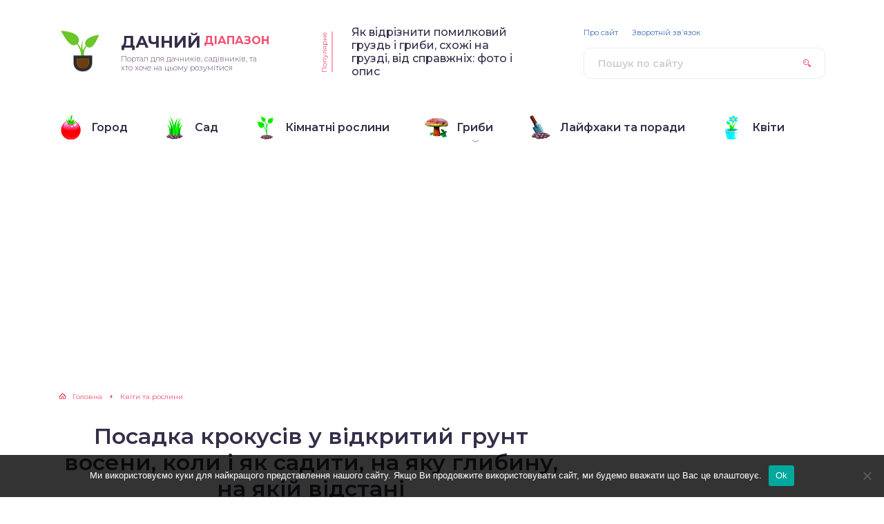

--- FILE ---
content_type: text/html; charset=UTF-8
request_url: https://diapason.com.ua/posadka-krokusiv-u-vidkritij-grunt-voseni-koli-i/
body_size: 108792
content:
<!DOCTYPE html><html lang="ru-RU"><head><link media="all" href="https://diapason.com.ua/wp-content/cache/autoptimize/css/autoptimize_f694cccd9d95aaa202e6408955060071.css" rel="stylesheet"><title>Посадка крокусів у відкритий грунт восени, коли і як садити, на яку глибину, на якій відстані - Дачний Діапазон</title><meta charset="utf-8" /><meta http-equiv="X-UA-Compatible" content="IE=edge, chrome=1" /><meta name="viewport" content="width=device-width, initial-scale=1.0" /><meta name="google-site-verification" content="o-q8NQ0azW4thlbW69eYzURuY-9xze0tXiMUmzKUTO0" /><meta name='robots' content='index, follow, max-image-preview:large, max-snippet:-1, max-video-preview:-1' /><link rel="canonical" href="https://diapason.com.ua/posadka-krokusiv-u-vidkritij-grunt-voseni-koli-i/" /><meta property="og:locale" content="ru_RU" /><meta property="og:type" content="article" /><meta property="og:title" content="Посадка крокусів у відкритий грунт восени, коли і як садити, на яку глибину, на якій відстані - Дачний Діапазон" /><meta property="og:description" content="Ранньою весною, як тільки в саду сходить сніг, зацвітають на клумбах крокуси (або шафран). Вирощувати цього представника сімейства ірисового нескладно. Квіти відмінно розростаються, освоюючи нові території. Однак слід дотримуватися термінів і особливостей посадки Crocus у відкритий грунт. Зміст Коли садити крокуси Процедуру посадки цієї багаторічної рослини можна здійснювати не тільки навесні, а й восени. Це [&hellip;]" /><meta property="og:url" content="https://diapason.com.ua/posadka-krokusiv-u-vidkritij-grunt-voseni-koli-i/" /><meta property="og:site_name" content="Дачний Діапазон" /><meta property="article:published_time" content="2020-06-11T03:58:33+00:00" /><meta property="article:modified_time" content="2020-12-15T23:49:28+00:00" /><meta name="author" content="Kvitka" /><meta name="twitter:card" content="summary_large_image" /><meta name="twitter:label1" content="Написано автором" /><meta name="twitter:data1" content="Kvitka" /> <script type="application/ld+json" class="yoast-schema-graph">{"@context":"https://schema.org","@graph":[{"@type":"WebPage","@id":"https://diapason.com.ua/posadka-krokusiv-u-vidkritij-grunt-voseni-koli-i/","url":"https://diapason.com.ua/posadka-krokusiv-u-vidkritij-grunt-voseni-koli-i/","name":"Посадка крокусів у відкритий грунт восени, коли і як садити, на яку глибину, на якій відстані - Дачний Діапазон","isPartOf":{"@id":"https://diapason.com.ua/#website"},"datePublished":"2020-06-11T03:58:33+00:00","dateModified":"2020-12-15T23:49:28+00:00","author":{"@id":"https://diapason.com.ua/#/schema/person/a01729dd78102fdef314eb3fc7576ce7"},"breadcrumb":{"@id":"https://diapason.com.ua/posadka-krokusiv-u-vidkritij-grunt-voseni-koli-i/#breadcrumb"},"inLanguage":"ru-RU","potentialAction":[{"@type":"ReadAction","target":["https://diapason.com.ua/posadka-krokusiv-u-vidkritij-grunt-voseni-koli-i/"]}]},{"@type":"BreadcrumbList","@id":"https://diapason.com.ua/posadka-krokusiv-u-vidkritij-grunt-voseni-koli-i/#breadcrumb","itemListElement":[{"@type":"ListItem","position":1,"name":"Главная страница","item":"https://diapason.com.ua/"},{"@type":"ListItem","position":2,"name":"Посадка крокусів у відкритий грунт восени, коли і як садити, на яку глибину, на якій відстані"}]},{"@type":"WebSite","@id":"https://diapason.com.ua/#website","url":"https://diapason.com.ua/","name":"Дачний Діапазон","description":"Портал для дачників, садівників, та хто хоче на цьому розумітися","potentialAction":[{"@type":"SearchAction","target":{"@type":"EntryPoint","urlTemplate":"https://diapason.com.ua/?s={search_term_string}"},"query-input":{"@type":"PropertyValueSpecification","valueRequired":true,"valueName":"search_term_string"}}],"inLanguage":"ru-RU"},{"@type":"Person","@id":"https://diapason.com.ua/#/schema/person/a01729dd78102fdef314eb3fc7576ce7","name":"Kvitka","image":{"@type":"ImageObject","inLanguage":"ru-RU","@id":"https://diapason.com.ua/#/schema/person/image/","url":"https://secure.gravatar.com/avatar/?s=96&d=mm&r=g","contentUrl":"https://secure.gravatar.com/avatar/?s=96&d=mm&r=g","caption":"Kvitka"},"url":"https://diapason.com.ua/author/kvitka/"}]}</script> <link rel='dns-prefetch' href='//fonts.googleapis.com' /><link rel='stylesheet' id='google-fonts-css' href='//fonts.googleapis.com/css?family=Montserrat:300,400,400i,500,600,700&#038;subset=cyrillic' type='text/css' media='all' /> <script type="text/javascript" id="cookie-notice-front-js-before">var cnArgs = {"ajaxUrl":"https:\/\/diapason.com.ua\/wp-admin\/admin-ajax.php","nonce":"5b6e783cdf","hideEffect":"fade","position":"bottom","onScroll":false,"onScrollOffset":100,"onClick":false,"cookieName":"cookie_notice_accepted","cookieTime":2592000,"cookieTimeRejected":2592000,"globalCookie":false,"redirection":false,"cache":true,"revokeCookies":false,"revokeCookiesOpt":"automatic"};</script> <script type="text/javascript" src="https://diapason.com.ua/wp-includes/js/jquery/jquery.min.js?ver=3.7.1" id="jquery-core-js"></script> <link rel="https://api.w.org/" href="https://diapason.com.ua/wp-json/" /><link rel="alternate" title="JSON" type="application/json" href="https://diapason.com.ua/wp-json/wp/v2/posts/6942" /><link rel="alternate" title="oEmbed (JSON)" type="application/json+oembed" href="https://diapason.com.ua/wp-json/oembed/1.0/embed?url=https%3A%2F%2Fdiapason.com.ua%2Fposadka-krokusiv-u-vidkritij-grunt-voseni-koli-i%2F" /><link rel="alternate" title="oEmbed (XML)" type="text/xml+oembed" href="https://diapason.com.ua/wp-json/oembed/1.0/embed?url=https%3A%2F%2Fdiapason.com.ua%2Fposadka-krokusiv-u-vidkritij-grunt-voseni-koli-i%2F&#038;format=xml" /> <script type="text/javascript">jQuery(document).ready(function($){var webnavoz_button_html='<div id="webnavoz_button_style2_main" class="webnavoz_button_action_up"><div id="webnavoz_button_style2_up"><!DOCTYPE svg PUBLIC "-//W3C//DTD SVG 1.1//EN" "http://www.w3.org/Graphics/SVG/1.1/DTD/svg11.dtd"> <svg version="1.1" id="Capa_1" xmlns="http://www.w3.org/2000/svg" xmlns:xlink="http://www.w3.org/1999/xlink" x="0px" y="0px" width="306px" height="306px" viewBox="0 0 306 306" style="enable-background:new 0 0 306 306;" xml:space="preserve"> <g> <g id="keyboard-arrow-up"> <polygon points="35.7,247.35 153,130.05 270.3,247.35 306,211.65 153,58.65 0,211.65 		"/> </g> </g> <g> </g> <g> </g> <g> </g> <g> </g> <g> </g> <g> </g> <g> </g> <g> </g> <g> </g> <g> </g> <g> </g> <g> </g> <g> </g> <g> </g> <g> </g> </svg> </div><div id="webnavoz_button_style2_counter"><span class="webnavoz_button_action_perc"></span>%</div></div>';$('body').append(webnavoz_button_html);});</script><link rel="icon" href="https://diapason.com.ua/wp-content/uploads/2020/04/cropped-logo001-32x32.png" sizes="32x32" /><link rel="icon" href="https://diapason.com.ua/wp-content/uploads/2020/04/cropped-logo001-192x192.png" sizes="192x192" /><link rel="apple-touch-icon" href="https://diapason.com.ua/wp-content/uploads/2020/04/cropped-logo001-180x180.png" /><meta name="msapplication-TileImage" content="https://diapason.com.ua/wp-content/uploads/2020/04/cropped-logo001-270x270.png" /> <!--noptimize--><script data-noptimize="" data-wpfc-render="false">
/* <![CDATA[ */
window.fpm_settings = {"timer_text":"\u0417\u0430\u043a\u0440\u044b\u0442\u044c \u0447\u0435\u0440\u0435\u0437","lazyload":"false","threshold":"300","dublicate":"false","rtb":"false","sidebar":"false","selector":".fpm_end","bottom":"10","ajaxUrl":"https:\/\/diapason.com.ua\/wp-admin\/admin-ajax.php","ip_to_block":"https:\/\/diapason.com.ua\/ip.html","get_ip":"https:\/\/diapason.com.ua\/wp-content\/plugins\/flatpm-wp\/ip.php","speed":"300","overlay":"false","locale":"ru","key":"U2R1elQ1TzNENElVcTF6","role":"not_logged_in"};
/* ]]> */
</script>
<!--/noptimize--><!--noptimize-->
<noscript data-noptimize id="fpm_modul">
<style>
html{max-width:100vw}
.fpm-async:not([data-fpm-type="outgoing"]) + .fpm-async:not([data-fpm-type="outgoing"]){display:none}
[data-fpm-type]{background-color:transparent;transition:background-color .2s ease}
[data-fpm-type]{position:relative;overflow:hidden;border-radius:3px;z-index:0}
.fpm-cross{transition:box-shadow .2s ease;position:absolute;top:-0px;right:0;width:34px;height:34px;background:#7ca1d1;display:block;cursor:pointer;z-index:99;border:none;padding:0;min-width:0;min-height:0}
.fpm-cross:hover{box-shadow:0 0 0 50px rgba(0,0,0,.2) inset}
.fpm-cross:after,
.fpm-cross:before{transition:transform .3s ease;content:'';display:block;position:absolute;top:0;left:0;right:0;bottom:0;width:calc(34px / 2);height:3px;background:#ffffff;transform-origin:center;transform:rotate(45deg);margin:auto}
.fpm-cross:before{transform:rotate(-45deg)}
.fpm-cross:hover:after{transform:rotate(225deg)}
.fpm-cross:hover:before{transform:rotate(135deg)}
.fpm-timer{position:absolute;top:-0px;right:0;padding:0 15px;color:#ffffff;background:#7ca1d1;line-height:34px;height:34px;text-align:center;font-size:14px;z-index:99}
[data-fpm-type="outgoing"].center .fpm-timer,[data-fpm-type="outgoing"].center .fpm-cross{top:0!important}
.fpm-timer span{font-size:16px;font-weight:600}
[data-fpm-type="outgoing"]{transition:transform 300ms ease,opacity 300ms ease,min-width 0s;transition-delay:0s,0s,.3s;position:fixed;min-width:250px!important;z-index:9999;opacity:0;background:#ffffff;pointer-events:none;will-change:transform;overflow:visible;max-width:100vw}
[data-fpm-type="outgoing"]:after{content:'';position:absolute;top:0;left:0;right:0;bottom:0;z-index:1;pointer-events:all}
[data-fpm-type="outgoing"].fpm-show:after{pointer-events:none}


[data-fpm-type="outgoing"] *{max-width:none}

[data-fpm-type="outgoing"].left-top [id*="yandex_rtb_"],
[data-fpm-type="outgoing"].right-top [id*="yandex_rtb_"],
[data-fpm-type="outgoing"].left-center [id*="yandex_rtb_"],
[data-fpm-type="outgoing"].right-center [id*="yandex_rtb_"],
[data-fpm-type="outgoing"].left-bottom [id*="yandex_rtb_"],
[data-fpm-type="outgoing"].right-bottom [id*="yandex_rtb_"]{max-width:336px;min-width:160px}

[data-fpm-type].no-preloader:after,[data-fpm-type].no-preloader:before,
[data-fpm-type="outgoing"]:after,[data-fpm-type="outgoing"]:before{display:none}

[data-fpm-type="outgoing"].fpm-show{opacity:1;pointer-events:all;min-width:0!important}

[data-fpm-type="outgoing"].center{position:fixed;top:50%;left:50%;height:auto;z-index:-2;opacity:0;transform:translateX(-50%) translateY(-50%) scale(.6)}
[data-fpm-type="outgoing"].center.fpm-show{transform:translateX(-50%) translateY(-50%) scale(1);opacity:1}
[data-fpm-type="outgoing"].center.fpm-show{z-index:2000}

[data-fpm-type="outgoing"].left-top{top:0;left:0;transform:translateX(-100%)}
[data-fpm-type="outgoing"].top-center{top:0;left:50%;transform:translateX(-50%) translateY(-100%)}
[data-fpm-type="outgoing"].right-top{top:0;right:0;transform:translateX(100%)}
[data-fpm-type="outgoing"].left-center{top:50%;left:0;transform:translateX(-100%) translateY(-50%)}
[data-fpm-type="outgoing"].right-center{top:50%;right:0;transform:translateX(100%) translateY(-50%)}
[data-fpm-type="outgoing"].left-bottom{bottom:0;left:0;transform:translateX(-100%)}
[data-fpm-type="outgoing"].bottom-center{bottom:0;left:50%;transform:translateX(-50%) translateY(100%)}
[data-fpm-type="outgoing"].right-bottom{bottom:0;right:0;transform:translateX(100%)}
[data-fpm-type="outgoing"].fpm-show.left-center,
[data-fpm-type="outgoing"].fpm-show.right-center{transform:translateX(0) translateY(-50%)}
[data-fpm-type="outgoing"].fpm-show.top-center,
[data-fpm-type="outgoing"].fpm-show.bottom-center{transform:translateX(-50%) translateY(0)}
[data-fpm-type="outgoing"].fpm-show.left-top,
[data-fpm-type="outgoing"].fpm-show.right-top,
[data-fpm-type="outgoing"].fpm-show.left-bottom,
[data-fpm-type="outgoing"].fpm-show.right-bottom{transform:translateX(0)}

.fpm-overlay{position:fixed;width:100%;height:100%;pointer-events:none;top:0;left:0;z-index:1000;opacity:0;background:#0000008a;transition:all 300ms ease;-webkit-backdrop-filter:blur(0px);backdrop-filter:blur(0px)}
[data-fpm-type="outgoing"].center.fpm-show ~ .fpm-overlay{opacity:1;pointer-events:all}
.fpm-fixed{position:fixed;z-index:50}
.fpm-stop{position:relative;z-index:50}
.fpm-preroll{position:relative;overflow:hidden;display:block}
.fpm-preroll.hasIframe{padding-bottom:56.25%;height:0}
.fpm-preroll iframe{display:block;width:100%;height:100%;position:absolute}
.fpm-preroll_flex{display:flex;align-items:center;justify-content:center;position:absolute;top:0;left:0;right:0;bottom:0;background:rgba(0,0,0,.65);opacity:0;transition:opacity .35s ease;z-index:2}
.fpm-preroll_flex.fpm-show{opacity:1}
.fpm-preroll_flex.fpm-hide{pointer-events:none;z-index:-1}
.fpm-preroll_item{position:relative;max-width:calc(100% - 68px);max-height:100%;z-index:-1;pointer-events:none;cursor:default}
.fpm-preroll_flex.fpm-show .fpm-preroll_item{z-index:3;pointer-events:all}
.fpm-preroll_flex .fpm-timer,
.fpm-preroll_flex .fpm-cross{top:10px!important;right:10px!important}
.fpm-preroll_hover{position:absolute;top:0;left:0;right:0;bottom:0;width:100%;height:100%;z-index:2}
.fpm-preroll_flex:not(.fpm-show) .fpm-preroll_hover{cursor:pointer}
.fpm-hoverroll{position:relative;overflow:hidden;display:block}
.fpm-hoverroll_item{position:absolute;bottom:0;left:50%;margin:auto;transform:translateY(100%) translateX(-50%);transition:all 300ms ease;z-index:1000;max-height:100%}

.fpm-preroll_item [id*="yandex_rtb_"],
.fpm-hoverroll_item [id*="yandex_rtb_"]{min-width:160px}

.fpm-hoverroll:hover .fpm-hoverroll_item:not(.fpm-hide){transform:translateY(0) translateX(-50%)}
.fpm-slider{display:grid}
.fpm-slider > *{grid-area:1/1;margin:auto;opacity:0;transform:translateX(200px);transition:all 420ms ease;pointer-events:none;width:100%;z-index:0}
.fpm-slider > *.fpm-hide{transform:translateX(-100px)!important;opacity:0!important;z-index:0!important}
.fpm-slider > *.fpm-show{transform:translateX(0);pointer-events:all;opacity:1;z-index:1}
.fpm-slider .fpm-timeline{width:100%;height:2px;background:#f6f5ff;position:relative}
.fpm-slider .fpm-timeline:after{content:'';position:absolute;background:#d5ceff;height:100%;transition:all 300ms ease;width:0}
.fpm-slider > *.fpm-show .fpm-timeline:after{animation:timeline var(--duration) ease}
.fpm-slider > *:hover .fpm-timeline:after{animation:timeline-hover}
.fpm-slider > *:after{content:'';position:absolute;top:0;left:0;right:0;bottom:0;z-index:1;pointer-events:all}
.fpm-slider > *.fpm-show:after{pointer-events:none}
@keyframes timeline-hover{}
@keyframes timeline{0% {width:0}100% {width:100%}}
.fpm-interscroller-wrapper{position:relative;width:100%;max-width:100%;height:var(--height)}
.fpm-interscroller{position:absolute;top:0;left:0;width:100%;height:100%;clip:rect(0,auto,auto,0);background:var(--background)}
.fpm-interscroller + div{position:absolute;bottom:0;left:0;right:0;top:0;margin:auto;display:block;height:1px}
.fpm-interscroller-inner{position:fixed;top:50%;transform:translate(0,-50%);max-width:100%;display:flex;justify-content:center;align-items:center;width:var(--width)}
.fpm-interscroller-inner > div{min-width:100px;min-height:100px}
.fpm-interscroller-text{position:absolute;text-align:center;padding:10px;background:var(--background);color:var(--color);font-size:14px;z-index:1;line-height:1.4}
.fpm-interscroller-text.top{top:0;left:0;right:0}
.fpm-interscroller-text.bottom{bottom:0;left:0;right:0}
</style>
</noscript>
<!--/noptimize-->  <!--noptimize-->
<script data-noptimize="" data-wpfc-render="false">
/* <![CDATA[ */
fpm_settings.selector="true"===fpm_settings.sidebar?fpm_settings.selector:".fpm_end",!NodeList.prototype.forEach&&Array.prototype.forEach&&(NodeList.prototype.forEach=Array.prototype.forEach),window.yaContextCb=window.yaContextCb||[],window.fpm_shuffleArray=function(e){for(var t=e.length-1;0<t;t--){var n=Math.floor(Math.random()*(t+1)),r=e[t];e[t]=e[n],e[n]=r}return e},window.fpm_queryAll=function(t,e,n){try{n="true"===(n=n||"true");var r=!1;["!>","!","!^","!~","!+",":after(",":after-sibling(",":before(",":before-sibling(",":contains(",":icontains(",":starts-with(",":istarts-with(",":ends-with(",":iends-with(",":first(",":has(",":has-sibling("].forEach(function(e){t.includes(e)&&(r=!0)});var o=[];if(r){if(!e)return[];for(var i=document.evaluate(e,document,null,XPathResult.ORDERED_NODE_SNAPSHOT_TYPE,null),a=0,s=i.snapshotLength;a<s;a++)o.push(i.snapshotItem(a))}else o=Array.from(document.querySelectorAll(t));return n||(o=o.filter(function(e){return fpm_user.until_child.includes(e)})),o}catch(e){return fpm_user.debug&&console.log(e),[]}},window.fpm_debug=function(e,t){fpm_user.debug&&(t=t||"the reason is not established",console.log("%cID: "+e,"color: white; background: #ec5555"),console.log("URL: "+window.fpm_settings.ajaxUrl.replace("admin-ajax.php","")+"admin.php?page=fpm_blocks&id="+e),console.log("Reason: "+t),console.log("=".repeat(27)))},window.fpm_ipv6Normalize=function(e){var t=(e=e.toLowerCase()).split(/\:\:/g);if(2<t.length)return!1;var n=[];if(1===t.length){if(8!==(n=e.split(/\:/g)).length)return!1}else if(2===t.length){var e=t[0],t=t[1],r=e.split(/\:/g),o=t.split(/\:/g);for(i in r)n[i]=r[i];for(var i=o.length;0<i;--i)n[7-(o.length-i)]=o[i-1]}for(i=0;i<8;++i)void 0===n[i]&&(n[i]="0000"),n[i]=fpm_ipv6LeftPad(n[i],"0",4);return n.join(":")},window.fpm_ipv6LeftPad=function(e,t,n){n=t.repeat(n);return e.length<n.length&&(e=n.substring(0,n.length-e.length)+e),e},window.fpm_ipToInt=function(e){var t=[];return e.includes(":")?(fpm_ipv6Normalize(e).split(":").forEach(function(e){t.push(parseInt(e,16).toString(2).padStart(16,"0"))}),"function"==typeof window.BigInt&&BigInt(t.join(""),2)):(e.split(".").forEach(function(e){t.push(e.padStart(3,"0"))}),parseInt(t.join("")))},window.fpm_request_ip_api=function(){var e=new Promise(function(e,t){var n=new XMLHttpRequest;n.onreadystatechange=function(){n.readyState==XMLHttpRequest.DONE&&e(n.responseText)},n.open("GET","https://ip.mehanoid.pro/?lang="+fpm_settings.locale,!0),n.send()}),t=new Promise(function(e,t){var n=new XMLHttpRequest;n.onreadystatechange=function(){n.readyState==XMLHttpRequest.DONE&&(200==n.status?e(n.responseText):t({url:fpm_settings.ip_to_block,status:n.status,statusText:n.statusText}))},n.open("GET",fpm_settings.ip_to_block,!0),n.send()});Promise.all([e,t]).then(function(e){var t=JSON.parse(e[0]),n=e[1].split("\n").filter(Boolean);fpm_body.classList.remove("fpm_geo"),fpm_user.ccode=t.countryCode.toLowerCase(),fpm_user.country=t.country.toLowerCase(),fpm_user.city=t.city.toLowerCase(),fpm_user.isp=t.isp.toLowerCase(),fpm_setCookie("fpm_ccode",fpm_user.ccode),fpm_setCookie("fpm_country",fpm_user.country),fpm_setCookie("fpm_city",fpm_user.city),fpm_setCookie("fpm_isp",fpm_user.isp),fpm_user.ip="true",0<n.length?new Promise(function(e,t){var n=new XMLHttpRequest;n.onreadystatechange=function(){n.readyState==XMLHttpRequest.DONE&&(200==n.status?e(n.responseText):t({url:fpm_settings.get_ip,status:n.status,statusText:n.statusText}))},n.open("GET",fpm_settings.get_ip,!0),n.send()}).then(function(r){r=fpm_ipToInt(r),n.find(function(e){if(e.includes("-")){var t=e.split("-"),n=fpm_ipToInt(t[0].trim()),t=fpm_ipToInt(t[1].trim());if(r<=t&&n<=r)return fpm_user.ip="false",!0}else if(fpm_ipToInt(e.trim())==r)return fpm_user.ip="false",!0;return!1}),fpm_user.testcook&&fpm_setCookie("fpm_ip",fpm_user.ip),fpm_async_then("ip_api")}):(fpm_user.testcook&&fpm_setCookie("fpm_ip",fpm_user.ip),fpm_async_then("ip_api"))})},window.fpm_on=function(e,t,n,r,o){o=o||!1,e.addEventListener(t,function(e){for(var t=e.target;t&&t!==this;)t.matches(n)&&r.call(t,e),t=t.parentNode},{once:o})},window.fpm_contentsUnwrap=function(e){for(var t=e.parentNode;e.firstChild;)t.insertBefore(e.firstChild,e);t.removeChild(e)},window.fpm_wrap=function(e,t){e.parentNode.insertBefore(t,e),t.appendChild(e)},window.fpm_until=function(e,t,n,r){r=r||"nextElementSibling";var o=[];if(!e)return o;for(o.push(e),e=e[r];e&&(o.push(e),!e.matches(t));)e=(n&&e.matches(n),e[r]);return o},window.fpm_findSelector=function(e,t){var n=[];return t&&(e=e||[]).forEach(function(e){e.matches(t)&&n.push(e);e=e.querySelectorAll(t);e&&0<e.length&&(n=n.concat([...e]))}),n},window.fpm_toNodeList=function(e){var t=document.createDocumentFragment();return e.forEach(function(e){t.appendChild(e.cloneNode())}),t},window.fpm_jsonp=function(e,t){var n="jsonp_callback_"+Math.round(1e5*Math.random());window[n]=function(e){delete window[n],fpm_body.removeChild(r),t(e)};var r=document.createElement("script");r.src=e+(0<=e.indexOf("?")?"&":"?")+"callback="+n,fpm_body.appendChild(r)},window.flatPM_serialize=function(e,t){var n,r,o,i=[];for(n in e)e.hasOwnProperty(n)&&(r=t?t+"["+n+"]":n,o=e[n],i.push(null!==o&&"object"==typeof o?flatPM_serialize(o,r):encodeURIComponent(r)+"="+encodeURIComponent(o)));return i.join("&")},document.write=function(e){var t=document.createElement("div");document.currentScript.insertAdjacentElement("afterend",t),fpm_setHTML(t,e),fpm_stack_scripts.block||(fpm_stack_scripts.block=!0,fpm_setSCRIPT()),fpm_contentsUnwrap(t)},window.fpm_sticky=function(e,a,t){var s=e,l=null,d=t=t||0;function n(){if(null==l){for(var e=getComputedStyle(s,""),t="",n=0;n<e.length;n++)0!=e[n].indexOf("overflow")&&0!=e[n].indexOf("padding")&&0!=e[n].indexOf("border")&&0!=e[n].indexOf("outline")&&0!=e[n].indexOf("box-shadow")&&0!=e[n].indexOf("background")||(t+=e[n]+": "+e.getPropertyValue(e[n])+"; ");(l=document.createElement("div")).style.cssText=t+" box-sizing: border-box; width: "+s.offsetWidth+"px;",s.insertBefore(l,s.firstChild);for(var r=s.childNodes.length,n=1;n<r;n++)l.appendChild(s.childNodes[1]);s.style.padding="0",s.style.border="0"}s.style.height=l.getBoundingClientRect().height+"px";var o=s.getBoundingClientRect(),i=Math.round(o.top+l.getBoundingClientRect().height-a.getBoundingClientRect().bottom);o.top-d<=0?o.top-d<=i?(l.className=fpm_attr.stop,l.style.top=-i+"px"):(l.className=fpm_attr.fixed,l.style.top=d+"px"):(l.className="",l.style.top=""),window.addEventListener("resize",function(){s.children[0].style.width=getComputedStyle(s,"").width},!1)}window.addEventListener("scroll",n,!1),fpm_body.addEventListener("scroll",n,!1),n()},window.fpm_addDays=function(e,t){var n=60*e.getTimezoneOffset()*1e3,r=e.getTime(),e=new Date;return r+=864e5*t,e.setTime(r),n!=(t=60*e.getTimezoneOffset()*1e3)&&(r+=t-n,e.setTime(r)),e},window.fpm_adbDetect=function(){var e=document.createElement("div");e.id="yandex_rtb_",e.classList.add("adsbygoogle"),e.setAttribute("data-tag","flat_pm"),e.style="position:absolute;left:-9999px;top:-9999px",e.innerHTML="Adblock<br>detector",fpm_body.insertAdjacentElement("afterbegin",e);var t=document.querySelector('#yandex_rtb_.adsbygoogle[data-tag="flat_pm"]');if(!t)return!0;t=t.currentStyle||window.getComputedStyle(t,""),t=parseInt(t.height);return e.remove(),!(!isNaN(t)&&0!=t)},window.fpm_setCookie=function(e,t,n){var r,o=(n=n||{path:"/"}).expires;"number"==typeof o&&o&&((r=new Date).setTime(r.getTime()+1e3*o),o=n.expires=r),o&&o.toUTCString&&(n.expires=o.toUTCString());var i,a=e+"="+(t=encodeURIComponent(t));for(i in n){a+="; "+i;var s=n[i];!0!==s&&(a+="="+s)}document.cookie=a},window.fpm_getCookie=function(n){var e=document.cookie.split("; ").reduce(function(e,t){t=t.split("=");return t[0]===n?decodeURIComponent(t[1]):e},"");return""!=e?e:void 0},window.flatPM_testCookie=function(){var e="test_56445";try{return localStorage.setItem(e,e),localStorage.removeItem(e),!0}catch(e){return!1}},window.fpm_randomString=function(e){for(var t="",n="abcdefghijklmnopqrstuvwxyz",r=n.length,o=0;o<e;o++)t+=n.charAt(Math.floor(Math.random()*r));return t},window.fpm_randomProperty=function(e){e=Object.keys(e);return e[Math.floor(Math.random()*e.length)]},window.fpm_random=function(e,t){return Math.floor(Math.random()*(t-e+1))+e},window.flatPM_sanitizeUrlParams=function(e){return e&&["__proto__","constructor","prototype"].includes(e.toLowerCase())?e.toUpperCase():e},window.fpm_getUrlParams=function(e){var t={};e=e||window.location.href;e=(e=flatPM_sanitizeUrlParams(e))?e.split("?")[1]:window.location.search.slice(1);if(e)for(var n=(e=e.split("#")[0]).split("&"),r=0;r<n.length;r++){var o,i=n[r].split("="),a=i[0],s=void 0===i[1]||i[1],a=a.toLowerCase();"string"==typeof s&&(s=s.toLowerCase()),a.match(/\[(\d+)?\]$/)?(t[o=a.replace(/\[(\d+)?\]/,"")]||(t[o]=[]),a.match(/\[\d+\]$/)?(i=/\[(\d+)\]/.exec(a)[1],t[o][i]=s):t[o].push(s)):t[a]?(t[a]&&"string"==typeof t[a]&&(t[a]=[t[a]]),t[a].push(s)):t[a]=s}return t},window.fpm_dynamicInterval=function(e,t,n,r,o){t.autorefresh&&"0"!==t.autorefresh&&setTimeout(function(){e.innerHTML="",r<=++o&&(o=0),t=n[o],fpm_pre_setHTML(e,t.code),fpm_dynamicInterval(e,t,n,r,o)},1e3*t.autorefresh)},flatPM_testCookie()&&fpm_setCookie("fpm_visit",(parseInt(fpm_getCookie("fpm_visit"))||0)+1),window.fpm_stack_scripts={scripts:[],block:!1},window.fpm_base64test=/^([0-9a-zA-Z+/]{4})*(([0-9a-zA-Z+/]{2}==)|([0-9a-zA-Z+/]{3}=))?$/,window.fpm_then={ip_api:[],load:[]},window.fpm_titles="h1,h2,h3,h4,h5,h6",window.fpm_date=new Date,window.fpm_dateYear=fpm_date.getFullYear(),window.fpm_dateMonth=2==(fpm_date.getMonth()+1+"").length?fpm_date.getMonth()+1:"0"+(fpm_date.getMonth()+1),window.fpm_dateWeek=0===fpm_date.getDay()?6:fpm_date.getDay()-1,window.fpm_dateUTCWeek=0===fpm_date.getUTCDay()?6:fpm_date.getUTCDay()-1,window.fpm_dateDay=2==(fpm_date.getDate()+"").length?fpm_date.getDate():"0"+fpm_date.getDate(),window.fpm_dateHours=2==(fpm_date.getHours()+"").length?fpm_date.getHours():"0"+fpm_date.getHours(),window.fpm_dateUTCHours=fpm_date.getUTCHours(),window.fpm_dateMinutes=2==(fpm_date.getMinutes()+"").length?fpm_date.getMinutes():"0"+fpm_date.getMinutes(),window.fpm_increment={};var prop,fpm_modul=fpm_queryAll("noscript#fpm_modul"),fpm_modul_text="";for(prop in 0<fpm_modul.length&&(fpm_modul_text=fpm_modul[0].outerText,fpm_modul[0].remove()),window.fpm_attr={id:"",type:"",inner:"",status:"",async:"",modal:"",overlay:"",timer:"",cross:"",close_event:"",out:"",fixed:"",stop:"",preroll:"",hoverroll:"",show:"",hide:"",done:"",slider:"",timeline:"",interscroller:""},fpm_modul_text=(fpm_modul_text=fpm_modul_text.replace("<style>","")).replace("</style>",""),fpm_attr){fpm_attr[prop]=fpm_randomString(10);var regex=new RegExp("fpm-"+prop,"g"),fpm_modul_text=fpm_modul_text.replace(regex,fpm_attr[prop])}document.head.insertAdjacentHTML("beforeend","<style>"+fpm_modul_text+"</style>"),window.fpm_user={init:function(){window.fpm_body=window.fpm_body||document.querySelector("body"),this.fpm_end=document.querySelectorAll(".fpm_end"),this.fpm_end=this.fpm_end[this.fpm_end.length-1],this.fpm_start=document.querySelector(".fpm_start"),this.testcook=flatPM_testCookie(),this.browser=this.searchString(this.dataBrowser)||!1,this.os=this.searchString(this.dataOS)||!1,this.referer=this.cookieReferer(),this.winwidth=window.innerWidth,this.date=fpm_dateYear+"-"+fpm_dateMonth+"-"+fpm_dateDay,this.time=fpm_dateHours+":"+fpm_dateMinutes,this.adb=fpm_adbDetect(),this.until=fpm_until(this.fpm_start,".fpm_end"),this.textlen=this.until.map(function(e){return e.outerText}).join().replace(/(\s)+/g,"").length,this.titlelen=fpm_toNodeList(this.until).querySelectorAll(fpm_titles).length,this.country=this.cookieData("country").toLowerCase(),this.city=this.cookieData("city").toLowerCase(),this.ccode=this.cookieData("ccode").toLowerCase(),this.isp=this.cookieData("isp").toLowerCase(),this.ip=this.cookieData("ip").toLowerCase(),this.agent=navigator.userAgent,this.language=navigator.languages&&navigator.languages.length?navigator.languages[0]:navigator.userLanguage||navigator.language,this.until_child=this.until.map(function(e){return[e,Array.from(e.querySelectorAll("*"))]}).flat(1/0),this.debug=fpm_getUrlParams()["fpm-debug"],this.color_scheme=window.matchMedia&&window.matchMedia("(prefers-color-scheme: dark)").matches?"dark":"light"},cookieReferer:function(){return parent!==window?"///:iframe":fpm_user.testcook?(void 0===fpm_getCookie("fpm_referer")&&fpm_setCookie("fpm_referer",""!=document.referrer?document.referrer:"///:direct"),fpm_getCookie("fpm_referer")):""!=document.referrer?document.referrer:"///:direct"},cookieData:function(e){return fpm_user.testcook&&void 0!==fpm_getCookie("fpm_"+e)?fpm_getCookie("fpm_"+e):""},searchString:function(e){for(var t=e.length,n=0;n<t;n++){var r=e[n].str;if(r&&e[n].subStr.test(r))return e[n].id}},dataBrowser:[{str:navigator.userAgent,subStr:/YaBrowser/,id:"YaBrowser"},{str:navigator.vendor,subStr:/Apple/,id:"Safari"},{str:navigator.userAgent,subStr:/OPR/,id:"Opera"},{str:navigator.userAgent,subStr:/Firefox/,id:"Firefox"},{str:navigator.userAgent,subStr:/Edge/,id:"Edge"},{str:navigator.userAgent,subStr:/Chrome/,id:"Chrome"}],dataOS:[{str:navigator.platform,subStr:/Win/,id:"Windows"},{str:navigator.platform,subStr:/Mac/,id:"Mac"},{str:navigator.platform,subStr:/(iPhone|iPad|iPod)/,id:"iPhone"},{str:navigator.platform,subStr:/Linux/,id:"Linux"}]},window.fpm_offsetTop_with_exeptions=function(r,o){return r=r||"",o=o||"",window.exeptions_offsetTop=window.exeptions_offsetTop||[],window.exeptions_offsetTop[r]||(window.exeptions_offsetTop[r]=fpm_user.until.map(function(e){var t=Array.from(e.querySelectorAll("*")),n=[];return""!=r&&(n=fpm_queryAll(r,o,"false"),t=t.filter(function(e){return!n.includes(e)})),[e,t]}).flat(1/0).map(function(e){return{el:e,offset:Math.round(e.getBoundingClientRect().top-fpm_user.fpm_start.getBoundingClientRect().top)}}),window.exeptions_offsetTop[r])},window.fpm_textLength_with_exeptions=function(i,a){if(i=i||"",a=a||"",window.exeptions_textLength=window.exeptions_textLength||[],window.exeptions_textLength[i])return window.exeptions_textLength[i];var s=0;return window.exeptions_textLength[i]=fpm_user.until.map(function(e){if("SCRIPT"==e.tagName)return[];var t=Array.from(e.querySelectorAll("*")),n=[];""!=i&&(n=fpm_queryAll(i,a,"false"),t=t.filter(function(e){return!n.includes(e)}));var r=0,o=e.outerText.replace(/(\s)+/g,"").length;return 0<t.length&&t.forEach(function(e){var t;void 0!==e.outerText&&"SCRIPT"!=e.tagName&&(t=e.outerText.replace(/(\s)+/g,"").length,r+=t,s+=t),e.fpm_textLength=s}),s+=o-r,e.fpm_textLength=s,[e,t]}).flat(1/0),window.exeptions_textLength[i]},void 0!==fpm_getUrlParams().utm_referrer&&(fpm_setCookie("fpm_referer",fpm_getUrlParams().utm_referrer),fpm_user.referer=fpm_getUrlParams().utm_referrer),window.fpm_async_then=function(e){var t=fpm_then[e].length;if(0!=t)for(var n=0;n<t;n++){var r=fpm_then[e][n];fpm_next(r)}else fpm_then[e]=[]},window.flatPM_persentWrapper=function(e,n,t){var r=0,o=!1;return e.forEach(function(e){var t=e.outerText.replace(/(\s)+/g,"");r<n&&(r+=t.length,o=e)}),o},window.fpm_textLength_between=function(e,t,n){var r=e,o=0,i=e.outerText.length,a="data-"+fpm_attr.id;(n=n||!1)&&(o=e.outerText.length,i=0);e:do{for(var s=e;null!==s.previousElementSibling;){if((s=s.previousElementSibling).hasAttribute(a))break e;if(s.previousElementSibling===fpm_user.fpm_start){o=1e8;break e}if(0<(l=s.querySelectorAll("[data-"+fpm_attr.id+"]")).length){l=l[l.length-1];do{for(;null!==l.nextElementSibling;)o+=(l=l.nextElementSibling).outerText.length}while((l=l.parentNode)!==s);break}if(t<=(o+=s.outerText.length))break e}}while(e=e.parentNode,e!==fpm_user.fpm_start.parentNode);e=r;e:do{for(var l,s=e;null!==s.nextElementSibling;){if((s=s.nextElementSibling).hasAttribute(a))break e;if(s.nextElementSibling===fpm_user.fpm_end){i=1e8;break e}if(0<(l=s.querySelectorAll("[data-"+fpm_attr.id+"]")).length){l=l[0];do{for(;null!==l.previousElementSibling;)i+=(l=l.previousElementSibling).outerText.length}while((l=l.parentNode)!==s);break}if(t<=(i+=s.outerText.length))break e}}while(e=e.parentNode,e!==fpm_user.fpm_start.parentNode);return t<=o&&t<=i},window.fpm_interscroller_resize=function(){document.querySelectorAll("."+fpm_attr.interscroller+"-inner").forEach(function(e){e.style.setProperty("--width",e.parentNode.getBoundingClientRect().width+"px")})},window.addEventListener("resize",fpm_interscroller_resize),window.fpm_getScrollbarWidth=function(){var e=document.createElement("div");e.style.visibility="hidden",e.style.overflow="scroll",e.style.msOverflowStyle="scrollbar",document.body.appendChild(e);var t=document.createElement("div");e.appendChild(t);t=e.offsetWidth-t.offsetWidth;return e.parentNode.removeChild(e),t},window.fpm_interscrollerObserver=function(e,t){t=t||3;var n,r=parseInt(window.getComputedStyle(document.body,null).getPropertyValue("padding-right")),o=e.querySelectorAll("span.timer");function i(){return 85<100/window.innerHeight*e.getBoundingClientRect().height?e.getBoundingClientRect().bottom-document.querySelector("html").getBoundingClientRect().top-window.innerHeight:e.getBoundingClientRect().bottom-document.querySelector("html").getBoundingClientRect().top+(window.innerHeight-e.getBoundingClientRect().height)/2-window.innerHeight}document.body.style.overflow="hidden",document.body.style.paddingRight=r+fpm_getScrollbarWidth()+"px",window.scrollTo({top:i(),left:0,behavior:"smooth"}),n=setInterval(function(){window.scrollTo({top:i(),left:0,behavior:"smooth"})},100);var a=setInterval(function(){t--,o.forEach(function(e){e.innerHTML=t}),t<=0&&(document.body.style.overflow="auto",document.body.style.paddingRight=r+"px",o.forEach(function(e){e.remove()}),clearInterval(n),clearInterval(a))},1e3)},window.fpm_render_pixel_ads=function(e,t){t.xpath=t.xpath||"";var n,r,o,i,a=fpm_user.fpm_end.getBoundingClientRect().top-fpm_user.fpm_start.getBoundingClientRect().top,s=fpm_offsetTop_with_exeptions(t.exclude,t.xpath);if((t.n=t.n&&0!=t.n?t.n:1,["percent_once","px_once","center"].includes(t.type)&&("percent_once"===t.type&&(r=Math.round(window.innerHeight/100*t.n)),"px_once"===t.type&&(r=+t.n),"center"===t.type&&(r=a/2),r<(i=200+a)&&(f=[...s].sort((e,t)=>Math.abs(r-e.offset)-Math.abs(r-t.offset)),o=s.find(function(e){return e.offset===f[0].offset}).el,t.m?(t.m=+t.m,fpm_textLength_between(o,t.m)&&o.insertAdjacentElement("beforebegin",e)):o.insertAdjacentElement("beforebegin",e))),["percent_iterable","px_iterable"].includes(t.type))&&("percent_iterable"===t.type&&(r=Math.round(window.innerHeight/100*t.n),n=t.start?Math.round(window.innerHeight/100*t.start):r),"px_iterable"===t.type&&(r=+t.n,n=t.start?+t.start:r),r<(i=200+a))){var l=i;t.max&&(l=Math.min(i,r*t.max+n));for(var d=n;d<l;){var f=[...s].sort((e,t)=>Math.abs(d-e.offset)-Math.abs(d-t.offset));o=s.find(function(e){return e.offset===f[0].offset}).el,t.m?(t.m=+t.m,fpm_textLength_between(o,t.m)&&o.insertAdjacentElement("beforebegin",e.cloneNode())):o.insertAdjacentElement("beforebegin",e.cloneNode()),d+=r}}},window.fpm_cross_timer=function(t,n,r){var e,o=null!==r.querySelector("."+fpm_attr.cross),i=null!==r.querySelector("."+fpm_attr.timer);"true"===n.cross&&((e=document.createElement("div")).classList.add(fpm_attr.cross),e.addEventListener("click",function(e){e.preventDefault(),fpm_close_event(t,n,r),r.classList.add(fpm_attr.hide),fpm_setCookie("fpm_outgoing_"+t.id,"true")})),n.timeout=parseInt(n.timeout)||0;var a,s,l,d=n.cross_offset&&"true"===n.cross_offset?r.firstChild:r;"true"===n.timer&&0<n.timeout?((a=document.createElement("div")).classList.add(fpm_attr.timer),a.innerHTML=fpm_settings.timer_text+" <span>"+n.timeout+"</span>",s=a.querySelector("span"),i||d.appendChild(a),l=setInterval(function(){s.innerHTML=--n.timeout,n.timeout<=0&&(clearInterval(l),a.remove(),"true"===n.cross?o||d.appendChild(e):(fpm_close_event(t,n,r),r.classList.add(fpm_attr.hide)))},1e3)):"true"!==n.cross||o||d.appendChild(e)},window.fpm_close_event=function(e,t,n){n.classList.remove(fpm_attr.show),n.classList.contains("center")||setTimeout(function(){n.remove()},+fpm_settings.speed+100),t.again&&"true"===t.again&&(window.fpm_outgoing_counter=window.fpm_outgoing_counter||[],window.fpm_outgoing_counter[e.id]=window.fpm_outgoing_counter[e.id]||0,(!t.count||window.fpm_outgoing_counter[e.id]<t.count)&&setTimeout(function(){delete e.view.pixels,delete e.view.symbols,delete e.view.once,delete e.view.iterable,delete e.view.preroll,delete e.view.hoverroll,fpm_setWrap(e,!0),fpm_next(e)},t.interval?1e3*t.interval:0),window.fpm_outgoing_counter[e.id]++)},window.fpm_setWrap=function(a,e){e=e||!1;try{if(!e){var t,n,r=[],o=a.html.block,i=0,s=[];for(t in o)if((!o[t].minwidth||o[t].minwidth<=fpm_user.winwidth)&&(!o[t].maxwidth||o[t].maxwidth>=fpm_user.winwidth)){o[t].abgroup||(o[t].abgroup="0"),r[o[t].abgroup]||(r[o[t].abgroup]=[]);var l,d=fpm_user.adb&&(""!==o[t].adb.code||"true"!==fpm_settings.dublicate&&"footer"!==a.id&&"header"!==a.id)?o[t].adb:o[t].html;for(l in fpm_base64test.test(d.code)&&(d.code=decodeURIComponent(escape(atob(d.code)))),d.code=d.code.trim(),fpm_attr){var f=new RegExp("fpm-"+l,"g");fpm_modul_text=fpm_modul_text.replace(f,fpm_attr[l])}d.code&&r[o[t].abgroup].push(d)}for(n in r)0==r[n].length&&delete r[n];if(0==Object.keys(r).length)return void fpm_debug(a.id,"screen resolution");for(n in delete a.html.block,r)if("0"===n)for(var p in r[n])r[n][p].minheight&&(i+=+r[n][p].minheight);else s[n]=fpm_randomProperty(r[n]),i+=+r[n][s[n]].minheight;a.html.groups=r,a.html.start=s}var m=document.createElement("div");(a.user.geo||a.user.ip||a.user.isp)&&m.classList.add(fpm_attr.async),m.setAttribute("data-"+fpm_attr.id,a.id),m.setAttribute("data-"+fpm_attr.status,"processing"),m.style.minHeight=i+"px";var c=a.view.pixels;c&&null!==fpm_user.fpm_end&&null!==fpm_user.fpm_start&&((x=m.cloneNode()).setAttribute("data-"+fpm_attr.type,"pixels"),"processing"==document.readyState?document.addEventListener("load",function(){fpm_then.load.push(a),fpm_render_pixel_ads(x,c),fpm_async_then("load")}):fpm_render_pixel_ads(x,c));var u=a.view.symbols;if(u&&null!==fpm_user.fpm_end&&null!==fpm_user.fpm_start){(x=m.cloneNode()).setAttribute("data-"+fpm_attr.type,"symbols"),u.xpath=u.xpath||"";var _,h,g=fpm_textLength_with_exeptions(u.exclude,u.xpath);if(u.n=u.n&&0!=u.n?u.n:1,["percent_once","symbol_once","center"].includes(u.type)&&("percent_once"===u.type&&(_=Math.round(fpm_user.textlen/100*u.n)),"symbol_once"===u.type&&(_=+u.n),"center"===u.type&&(_=fpm_user.textlen/2),w=fpm_user.textlen+100,_<w?(y=[...g].sort((e,t)=>Math.abs(_-e.fpm_textLength)-Math.abs(_-t.fpm_textLength)),h=g.find(function(e){return e.fpm_textLength===y[0].fpm_textLength}),u.m?(u.m=+u.m,fpm_textLength_between(h,u.m,!0)&&h.insertAdjacentElement("afterend",x)):h.insertAdjacentElement("afterend",x)):fpm_debug(a.id,"symbols offset")),["percent_iterable","symbol_iterable"].includes(u.type)){"percent_iterable"===u.type&&(_=Math.round(fpm_user.textlen/100*u.n),s=u.start?Math.round(fpm_user.textlen/100*u.start):_),"symbol_iterable"===u.type&&(_=+u.n,s=u.start?+u.start:_);var w=fpm_user.textlen+100;if(_<w){var v=w;u.max&&(v=Math.min(w,_*u.max+s));for(var b=s;b<v;){var y=[...g].sort((e,t)=>Math.abs(b-e.fpm_textLength)-Math.abs(b-t.fpm_textLength));h=g.find(function(e){return e.fpm_textLength===y[0].fpm_textLength}),u.m?(u.m=+u.m,fpm_textLength_between(h,u.m,!0)&&h.insertAdjacentElement("afterend",x.cloneNode())):h.insertAdjacentElement("afterend",x.cloneNode()),b+=_}}else fpm_debug(a.id,"symbols offset")}}w=a.view.once;w&&((x=m.cloneNode()).setAttribute("data-"+fpm_attr.type,"once"),C=fpm_queryAll(w.selector,w.xpath,w.document),w.n=+w.n||1,C.length>=w.n?("bottom"===w.derection&&C.reverse(),E="beforebegin","prepend"===w.insert_type&&(E="afterbegin"),"append"===w.insert_type&&(E="beforeend"),"after"===w.insert_type&&(E="afterend"),C[w.n-1].insertAdjacentElement(E,x)):fpm_debug(a.id,"once can't find element"));var x,L=a.view.iterable;if(L){(x=m.cloneNode()).setAttribute("data-"+fpm_attr.type,"iterable");var C=fpm_queryAll(L.selector,L.xpath,L.document);if(L.n=+L.n||1,L.start=+L.start||L.n,C.length>=L.n+L.start-1){"bottom"===L.derection&&C.reverse();var E="beforebegin";"prepend"===L.insert_type&&(E="afterbegin"),"append"===L.insert_type&&(E="beforeend"),"after"===L.insert_type&&(E="afterend");v=C.length;L.max&&(v=Math.min(C.length,L.n*L.max+L.start-L.n));for(b=L.start-1;b<v;b++)(b+1-L.start+L.n)%L.n==0&&C[b].insertAdjacentElement(E,x.cloneNode())}else fpm_debug(a.id,"iterable can't find element")}var T=a.view.outgoing;T&&("true"===T.cookie||"true"!==fpm_getCookie("fpm_outgoing_"+a.id)?((N=m.cloneNode()).setAttribute("data-"+fpm_attr.type,"outgoing"),N.classList.add(T.side),"sec"==T.type&&(S=function(){"true"===T.close&&(document.removeEventListener("visibilitychange",H),fpm_body.removeEventListener("mouseleave",H)),N.classList.add(fpm_attr.show),fpm_cross_timer(a,{...T},N),T.hide&&setTimeout(function(){fpm_close_event(a,T,N)},1e3*T.hide)},I=setTimeout(function(){S()},1e3*T.show)),["px","vh","%"].includes(T.type)&&(O=function(){("px"===T.type&&window.pageYOffset>T.show||"vh"===T.type&&window.pageYOffset>Math.round(window.innerHeight/100*T.show)||"%"===T.type&&window.pageYOffset>Math.round((fpm_body.scrollHeight-window.innerHeight)/100*T.show))&&P()},document.addEventListener("scroll",O)),"true"===T.close&&(H=function(e){("visibilitychange"===e.type&&document.hidden||"mouseleave"===e.type)&&(document.removeEventListener("visibilitychange",H),fpm_body.removeEventListener("mouseleave",H),"sec"==T.type&&(clearTimeout(I),S()),"px"==T.type&&P())},document.addEventListener("visibilitychange",H),fpm_body.addEventListener("mouseleave",H)),"true"===T.action&&T.selector&&fpm_on(fpm_body,"click",T.selector,function(e){"true"===T.close&&(document.removeEventListener("visibilitychange",H),fpm_body.removeEventListener("mouseleave",H)),"sec"==T.type&&(clearTimeout(I),S()),"px"==T.type&&P()}),fpm_body.insertAdjacentElement("afterbegin",N)):fpm_debug(a.id,"outgoing already displayed for this user"));var k=a.view.preroll;k&&(0<(A=fpm_queryAll(k.selector,k.xpath,"true")).length?A.forEach(function(e){var t,n,r,o,i;e.classList.contains(fpm_attr.done)||(e.classList.add(fpm_attr.done),t=document.createElement("span"),n=t.cloneNode(),r=t.cloneNode(),o=t.cloneNode(),t.classList.add(fpm_attr.preroll),(e.matches("iframe")||0<e.querySelectorAll("iframe").length)&&t.classList.add("hasIframe"),fpm_wrap(e,t),n.classList.add(fpm_attr.preroll+"_flex"),r.classList.add(fpm_attr.preroll+"_item"),o.classList.add(fpm_attr.preroll+"_hover"),r.appendChild(m.cloneNode()),n.appendChild(r),n.appendChild(o),t.appendChild(n),i=function(e){e.preventDefault(),fpm_cross_timer(a,{...k},n),n.classList.add(fpm_attr.show),o.removeEventListener("click",i),"true"===k.once&&document.querySelectorAll("."+fpm_attr.preroll+"_flex:not(."+fpm_attr.show+")").forEach(function(e){e.remove()})},o.addEventListener("click",i))}):fpm_debug(a.id,"preroll can't find element"));var M=a.view.hoverroll;M&&(0<(A=fpm_queryAll(M.selector,M.xpath,"true")).length?A.forEach(function(e){var t,n;e.classList.contains(fpm_attr.done)||(e.classList.add(fpm_attr.done),n=(t=document.createElement("span")).cloneNode(),t.classList.add(fpm_attr.hoverroll),fpm_wrap(e,t),n.classList.add(fpm_attr.hoverroll+"_item"),n.appendChild(m.cloneNode()),t.appendChild(n),"true"===M.cross&&fpm_cross_timer(a,{...M},n))}):fpm_debug(a.id,"hoverroll can't find element")),document.querySelectorAll(".fpm-short-"+a.id).forEach(function(e){var t=m.cloneNode();t.setAttribute("data-"+fpm_attr.type,"shortcode"),e.insertAdjacentElement("beforebegin",t),e.remove()})}catch(e){console.warn(e)}var A,S,I,O,H,N;function P(){var e;document.removeEventListener("scroll",O),"true"===T.close&&(document.removeEventListener("visibilitychange",H),fpm_body.removeEventListener("mouseleave",H)),N.classList.add(fpm_attr.show),fpm_cross_timer(a,{...T},N),T.hide&&(e=function(){window.pageYOffset>T.hide&&(fpm_close_event(a,T,N),document.removeEventListener("scroll",e))},document.addEventListener("scroll",e))}},window.fpm_afterObserver=function(i,a){var s,e=a.getAttribute("data-"+fpm_attr.type),t=getComputedStyle(a,"").minHeight,l=!1;for(s in i.groups){var d=i.groups[s];if("0"===s)for(var n in d)!function(){var e=d[n],t=document.createElement("div");t.classList.add(fpm_attr.inner),a.insertAdjacentElement("beforeend",t),e.timeout||e.autorefresh?(l=!0,setTimeout(function(){fpm_pre_setHTML(t,e.code),e.autorefresh&&"0"!==e.autorefresh&&setInterval(function(){t.innerHTML="",fpm_pre_setHTML(t,e.code)},1e3*e.autorefresh)},e.timeout?1e3*e.timeout:0)):(fpm_pre_setHTML(t,e.code),fpm_contentsUnwrap(t))}();else!function(){var e=+i.start[s],t=d,n=t.length,r=t[e],o=document.createElement("div");r.timeout&&r.timeout,o.classList.add(fpm_attr.inner),a.insertAdjacentElement("beforeend",o),r.timeout||r.autorefresh?(l=!0,setTimeout(function(){fpm_pre_setHTML(o,r.code),fpm_dynamicInterval(o,r,t,n,e)},r.timeout?1e3*r.timeout:0)):(fpm_pre_setHTML(o,r.code),fpm_contentsUnwrap(o))}()}!l&&["pixels","symbols","once","iterable"].includes(e)&&"0px"==t&&fpm_contentsUnwrap(a)},window.fpm_next=function(e){var t=fpm_queryAll("[data-"+fpm_attr.id+'="'+e.id+'"][data-'+fpm_attr.status+'="processing"]');if(0!==t.length)try{if(e.user.ip&&"false"===fpm_user.ip)return t.forEach(function(e){e.remove()}),void fpm_debug(e.id,"ip");var n=e.user.isp;if(n&&(n.allow=n.allow.filter(Boolean))&&(n.disallow=n.disallow.filter(Boolean))&&(0<n.allow.length&&-1==n.allow.findIndex(function(e){return-1!=fpm_user.isp.indexOf(e)})||0<n.disallow.length&&-1!=n.disallow.findIndex(function(e){return-1!=fpm_user.isp.indexOf(e)})))return t.forEach(function(e){e.remove()}),void fpm_debug(e.id,"isp");n=e.user.geo;if(n&&(n.country.allow=n.country.allow.filter(Boolean))&&(n.country.disallow=n.country.disallow.filter(Boolean))&&(n.city.allow=n.city.allow.filter(Boolean))&&(n.city.disallow=n.city.disallow.filter(Boolean))&&(0<n.country.allow.length&&-1==n.country.allow.indexOf(fpm_user.country)&&-1==n.country.allow.indexOf(fpm_user.ccode)||0<n.country.disallow.length&&(-1!=n.country.disallow.indexOf(fpm_user.country)||-1!=n.country.disallow.indexOf(fpm_user.ccode))||0<n.city.allow.length&&-1==n.city.allow.indexOf(fpm_user.city)||0<n.city.disallow.length&&-1!=n.city.disallow.indexOf(fpm_user.city)))return t.forEach(function(e){e.remove()}),void fpm_debug(e.id,"geo");var r=e.html;t.forEach(function(t){var n;"true"===e.lazy&&"IntersectionObserver"in window&&"true"===fpm_settings.lazyload?(n=new IntersectionObserver(function(e){e.forEach(function(e){e.isIntersecting&&(fpm_afterObserver(r,t),n.unobserve(e.target))})},{rootMargin:(fpm_settings.threshold||300)+"px 0px"})).observe(t):fpm_afterObserver(r,t)})}catch(e){console.warn(e)}},window.fpm_start=function(t){t=t||"false",fpm_user.init(),window.exeptions=[];var e=[];"true"===t?(e=fpm_arr.filter(function(e){return e.fast===t}),fpm_arr=fpm_arr.filter(function(e){return e.fast!==t})):(e=fpm_arr,fpm_arr=[],fpm_user.debug||console.log("Flat PM Debug-Mode: "+window.location.href+"?fpm-debug"));var n={},r=[];for(e.forEach(function(e,t){e.abgroup&&(n[e.abgroup]=n[e.abgroup]||[],n[e.abgroup].push({index:t})),e.folder&&-1===r.indexOf(e.folder)&&r.push(e.folder)}),Object.keys(n).forEach(function(e){n[e]=n[e][Math.floor(Math.random()*n[e].length)].index}),e=e.filter(function(e,t){return!e.abgroup||void 0===n[e.abgroup]||n[e.abgroup]===t}),0!==r.length&&(window.fpm_randFolder=window.fpm_randFolder||r[Math.floor(Math.random()*r.length)],e=e.filter(function(e){return!e.folder||e.folder===window.fpm_randFolder}));0<e.length;){var o=e.shift(),i=!1;fpm_user.debug&&console.log(o);var a=o.content.restriction;if(a&&(a.content_less&&a.content_less>fpm_user.textlen||a.content_more&&a.content_more<fpm_user.textlen||a.title_less&&a.title_less>fpm_user.titlelen||a.title_more&&a.title_more<fpm_user.titlelen))fpm_debug(o.id,"content");else{var s=o.user.time;if(s){var l=new Date(fpm_user.date+"T"+s.from+":00"),d=new Date(fpm_user.date+"T"+s.to+":00"),f=new Date(fpm_user.date+"T12:00:00"),p=new Date(fpm_user.date+"T"+fpm_user.time+":00");if(d<l&&d<f&&(d=fpm_addDays(d,1)),d<l&&f<d&&(l=fpm_addDays(l,-1)),p<l||d<p){fpm_debug(o.id,"time");continue}}a=o.user.date;if(a){l=new Date(a.from.split("-").reverse().join("-")+"T00:00:00"),d=new Date(a.to.split("-").reverse().join("-")+"T00:00:00");if((p=new Date(fpm_user.date+"T00:00:00"))<l||d<p){fpm_debug(o.id,"date");continue}}s=o.user.schedule;if(s)if(!JSON.parse(s.value).map(function(e){return("0".repeat(24)+parseInt(e,16).toString(2)).substr(-24).split("").map(function(e){return parseInt(e,10)})})[fpm_dateUTCWeek][fpm_dateUTCHours]){fpm_debug(o.id,"schedule");continue}f=o.user["color-scheme"];if(f&&(0<f.allow.length&&-1==f.allow.indexOf(fpm_user.color_scheme.toLowerCase())||0<f.disallow.length&&-1!=f.disallow.indexOf(fpm_user.color_scheme.toLowerCase())))fpm_debug(o.id,"Color-scheme");else{a=o.user.os;if(a&&(0<a.allow.length&&-1==a.allow.indexOf(fpm_user.os.toLowerCase())||0<a.disallow.length&&-1!=a.disallow.indexOf(fpm_user.os.toLowerCase())))fpm_debug(o.id,"OS");else{s=o.user.cookies;if(s){var m=!1;if(s.allow){if(!fpm_user.testcook)continue;s.allow.forEach(function(e){var t=(e.includes(">")?">":e.includes("<")&&"<")||e.includes("*")&&"*"||"=",n=e.split(t,2),e=n[0].trim(),n=n[1].trim()||!1,r=fpm_getCookie(e);if(!(m=!0)!==n){if(n.split("|").forEach(function(e){if(e=e.trim(),">"===t&&r&&r>parseInt(e)||"<"===t&&r&&r<parseInt(e)||"*"===t&&r&&r.includes(e)||"="===t&&r&&r==e)return m=!1}),0==m)return!1}else if(r)return m=!1})}if(s.disallow&&fpm_user.testcook&&s.disallow.forEach(function(e){var t=(e.includes(">")?">":e.includes("<")&&"<")||e.includes("*")&&"*"||"=",n=e.split(t,2),e=n[0].trim(),n=n[1].trim()||!1,r=fpm_getCookie(e);if(!1!==n){if(n.split("|").forEach(function(e){if(e=e.trim(),">"===t&&r&&r>parseInt(e)||"<"===t&&r&&r<parseInt(e)||"*"===t&&r&&r.includes(e)||"="===t&&r&&r==e)return!(m=!0)}),1==m)return!1}else if(r)return!(m=!0)}),m){fpm_debug(o.id,"cookies");continue}}f=o.user.role;if(f&&(0<f.allow.length&&-1==f.allow.indexOf(fpm_settings.role)||0<f.disallow.length&&-1!=f.disallow.indexOf(fpm_settings.role)))fpm_debug(o.id,"role");else{a=o.user.utm;if(a){var c=!1;if(void 0!==a.allow&&a.allow.forEach(function(e){var t=(e.includes(">")?">":e.includes("<")&&"<")||e.includes("*")&&"*"||"=",n=e.split(t,2),e=n[0].trim(),n=n[1]&&n[1].trim()||!1,r=fpm_getUrlParams()[e];if(!(c=!0)!==n){if(n.split("|").forEach(function(e){if(e=e.trim(),">"===t&&r&&r>parseInt(e)||"<"===t&&r&&r<parseInt(e)||"*"===t&&r&&r.includes(e)||"="===t&&r&&r==e)return c=!1}),0==c)return!1}else if(console.log("single"),r)return c=!1}),void 0!==a.disallow&&a.disallow.forEach(function(e){var t=(e.includes(">")?">":e.includes("<")&&"<")||e.includes("*")&&"*"||"=",n=e.split(t,2),e=n[0].trim(),n=n[1]&&n[1].trim()||!1,r=fpm_getUrlParams()[e];if(!1!==n){if(n.split("|").forEach(function(e){if(e=e.trim(),">"===t&&r&&r>parseInt(e)||"<"===t&&r&&r<parseInt(e)||"*"===t&&r&&r.includes(e)||"="===t&&r&&r==e)return!(c=!0)}),1==c)return!1}else if(r)return!(c=!0)}),c){fpm_debug(o.id,"UTM");continue}}s=o.user.agent;s&&(s.allow=s.allow.filter(Boolean))&&(s.disallow=s.disallow.filter(Boolean))&&(0<s.allow.length&&-1==s.allow.findIndex(function(e){return-1!=fpm_user.agent.indexOf(e)})||0<s.disallow.length&&-1!=s.disallow.findIndex(function(e){return-1!=fpm_user.agent.indexOf(e)}))?fpm_debug(o.id,"user-agent"):(f=o.user.language)&&(f.allow=f.allow.filter(Boolean))&&(f.disallow=f.disallow.filter(Boolean))&&(0<f.allow.length&&-1==f.allow.findIndex(function(e){return-1!=fpm_user.language.indexOf(e)})||0<f.disallow.length&&-1!=f.disallow.findIndex(function(e){return-1!=fpm_user.language.indexOf(e)}))?fpm_debug(o.id,"browser language"):((a=o.user.referer)&&(a.allow=a.allow.filter(Boolean))&&(a.disallow=a.disallow.filter(Boolean))&&(0<a.allow.length&&-1==a.allow.findIndex(function(e){return-1!=fpm_user.referer.indexOf(e)})||0<a.disallow.length&&-1!=a.disallow.findIndex(function(e){return-1!=fpm_user.referer.indexOf(e)}))&&(fpm_debug(o.id,"referer"),i=!0),s=o.user.browser,!i&&s&&(s.allow=s.allow.filter(Boolean))&&(s.disallow=s.disallow.filter(Boolean))&&(0<s.allow.length&&-1==s.allow.indexOf(fpm_user.browser.toLowerCase())||0<s.disallow.length&&-1!=s.disallow.indexOf(fpm_user.browser.toLowerCase()))?fpm_debug(o.id,"browser"):(i&&s&&0<s.allow.length&&-1!=s.allow.indexOf(fpm_user.browser)&&(i=!1),f=o.user.geo,a=o.user.ip,s=o.user.isp,i||!(f||a||s)||fpm_user.ccode&&fpm_user.country&&fpm_user.city&&fpm_user.ip&&fpm_user.isp?i||(fpm_setWrap(o),fpm_next(o)):(i="fpm_geo",fpm_then.ip_api.push(o),fpm_setWrap(o),fpm_body.classList.contains(i)||(fpm_body.classList.add(i),fpm_request_ip_api()))))}}}}}fpm_sticky_slider_sidebar_interscroller(fpm_body);var u,_=document.createElement("div");_.classList.add(fpm_attr.overlay),fpm_body.appendChild(_),fpm_on(fpm_body,"click","."+fpm_attr.cross+",."+fpm_attr.close_event,function(e){e.preventDefault();e=this.closest("."+fpm_attr.show);e&&(e.classList.remove(fpm_attr.show),e.classList.add(fpm_attr.hide))}),"true"!==t&&(u=function(){setTimeout(function(){document.querySelectorAll(".fpm_start").forEach(function(e){e.remove()})},2e3),document.removeEventListener("mousemove",u,!1),document.removeEventListener("touchmove",u,!1)},document.addEventListener("mousemove",u,!1),document.addEventListener("touchmove",u,!1)),"true"===window.fpm_settings.overlay&&_.addEventListener("click",function(e){e.preventDefault(),document.querySelectorAll("[data-"+fpm_attr.type+'="outgoing"].center.'+fpm_attr.show).forEach(function(e){e.classList.remove(fpm_attr.show)})})},window.fpm_sticky_slider_sidebar_interscroller=function(e){var f,l=e.closest("[data-"+fpm_attr.id+"]"),t=e.querySelectorAll(".flatPM_slider:first-child"),n=e.querySelectorAll(".flatPM_sticky"),r=e.querySelectorAll(".flatPM_sidebar:first-child"),o=(e.querySelectorAll(".flatPM_skyscrapper:first-child"),e.querySelectorAll(".flatPM_feed:first-child")),e=e.querySelectorAll(".flatPM_Interscroller"),p=document.querySelector(fpm_settings.selector);l&&(0<n.length||0<r.length||0<e.length||0<o.length)&&l.classList.add("no-preloader"),t.forEach(function(e){var t,e=e.parentElement,n=e.querySelectorAll(".flatPM_slider"),r=n.length,o=document.createElement("div"),i=document.createElement("div"),a=0,s=parseInt(n[a].getAttribute("data-timer"))||10;function l(){t=setTimeout(function(){var e=n[a];e.classList.add(fpm_attr.hide),setTimeout(function(){e.classList.remove(fpm_attr.show),e.classList.remove(fpm_attr.hide)},1e3),r<=++a&&(a=0),n[a].classList.add(fpm_attr.show),s=parseInt(n[a].getAttribute("data-timer"))||10,l()},1e3*s)}o.classList.add(fpm_attr.timeline),i.classList.add(fpm_attr.slider),e.insertBefore(i,e.firstChild),n.forEach(function(e){e.classList.remove("flatPM_slider"),o.setAttribute("style","--duration: "+(parseInt(e.getAttribute("data-timer"))||10)+"s;"),e.appendChild(o.cloneNode()),i.appendChild(e)}),n[a].classList.add(fpm_attr.show),l(),i.addEventListener("mouseenter",function(e){clearTimeout(t)}),i.addEventListener("mouseleave",function(e){l()})}),e.forEach(function(e){var t,n,r,o=e.dataset,i=parseInt(o.lock),a=document.createElement("div"),s=document.createElement("div"),l=document.createElement("div");for(r in a.classList.add(fpm_attr.interscroller+"-wrapper"),s.classList.add(fpm_attr.interscroller),l.classList.add(fpm_attr.interscroller+"-inner"),e.parentNode.insertBefore(a,e),a.appendChild(s),s.appendChild(l),l.appendChild(e),a.style.setProperty("--height",o.wrapperHeight),s.style.setProperty("--background",o.background),o.textTop&&0<o.textTop.length&&((l=document.createElement("div")).classList.add(fpm_attr.interscroller+"-text","top"),l.style.setProperty("--background",o.textTopBackground),l.style.setProperty("--color",o.textTopColor),i&&0<i&&(o.textTop=o.textTop.replace(/{{timer}}/gm,'<span class="timer">'+i+"</span>")),l.innerHTML=o.textTop,s.appendChild(l)),o.textBottom&&0<o.textBottom.length&&((t=document.createElement("div")).classList.add(fpm_attr.interscroller+"-text","bottom"),t.style.setProperty("--background",o.textBottomBackground),t.style.setProperty("--color",o.textBottomColor),i&&0<i&&(o.textBottom=o.textBottom.replace(/{{timer}}/gm,'<span class="timer">'+i+"</span>")),t.innerHTML=o.textBottom,s.appendChild(t)),i&&0<i&&(t=document.createElement("div"),n=new IntersectionObserver(function(e){e.forEach(function(e){e.isIntersecting&&(fpm_interscrollerObserver(a,i),n.unobserve(e.target))})}),a.appendChild(t),n.observe(t)),e.removeAttribute("class"),o)e.removeAttribute("data-"+r.split(/(?=[A-Z])/).join("-").toLowerCase());fpm_interscroller_resize()}),n.forEach(function(e){var t=document.createElement("div"),n=e.dataset.top||0,r=e.dataset.align||"center",o=e.dataset.height||350,i=e.dataset.heightUnit||"px",a=e.dataset.width||100,s=e.dataset.widthUnit||"%";t.style.minHeight=o+i,[t,l].forEach(function(e){e.style.width=a+s,"left"==r&&(e.style.margin="0 15px 15px 0",e.style.float="left"),"right"==r&&(e.style.margin="0 0 15px 15px",e.style.float="right")}),e.classList.remove("flatPM_sticky"),fpm_wrap(e,t),fpm_sticky(e,e.parentNode,n)}),null!==p&&(f=parseInt(window.getComputedStyle(p,null).marginTop),r.forEach(function(e){var e=e.parentNode,a=e.querySelectorAll(".flatPM_sidebar"),s=document.createElement("div"),l=document.createElement("div");l.setAttribute("style","position:relative;min-height:100px"),s.setAttribute("style","display:flex;flex-direction:column;position:absolute;top:0;width:100%;transition:height .2s ease;"),e.insertBefore(l,a[0]),l.appendChild(s),a.forEach(function(e){var t=document.createElement("div");t.setAttribute("style","flex:1;padding:1px 0"),e.classList.remove("flatPM_sidebar"),fpm_wrap(e,t),fpm_sticky(e,t,e.dataset.top),s.appendChild(t)}),s.style.height=p.getBoundingClientRect().top-l.getBoundingClientRect().top+"px";var d=setInterval(function(){var t=0,n=!1;if(a.forEach(function(e){e.children[0]||clearInterval(d),t+=e.children[0].offsetHeight,e.children[0].offsetHeight!=e.offsetHeight&&(n=!0)}),n||t!=l.offsetHeight||200<p.getBoundingClientRect().top-l.getBoundingClientRect().top-fpm_settings.bottom-t){var e,r=l.parentElement,o=0;for(l.style.height="0px";r&&r!==document.body&&!Array.from(r.children).includes(p);){var i=window.getComputedStyle(r,null);o+=parseInt(i.paddingBottom),o+=parseInt(i.marginBottom),o+=parseInt(i.borderBottomWidth),r=r.parentElement}e=Math.max(p.getBoundingClientRect().top-l.getBoundingClientRect().top-+fpm_settings.bottom-o-f-1,t),s.style.height=e+"px",l.style.height=e+"px"}},400)}))};var parseHTML=function(){var a=/<(?!area|br|col|embed|hr|img|input|link|meta|param)(([\w:]+)[^>]*)\/>/gi,s=/<([\w:]+)/,l=/<|&#?\w+;/,d={option:[1,"<select multiple='multiple'>","</select>"],thead:[1,"<table>","</table>"],tbody:[1,"<table>","</table>"],colgroup:[2,"<table>","</table>"],col:[3,"<table><colgroup>","</colgroup></table>"],tr:[2,"<table><tbody>","</tbody></table>"],td:[3,"<table><tbody><tr>","</tr></tbody></table>"],th:[3,"<table><thead><tr>","</tr></thead></table>"],_default:[0,"",""]};return function(e,t){var n,r,o,i=(t=t||document).createDocumentFragment();if(l.test(e)){for(n=i.appendChild(t.createElement("div")),r=(s.exec(e)||["",""])[1].toLowerCase(),r=d[r]||d._default,n.innerHTML=r[1]+e.replace(a,"<$1></$2>")+r[2],o=r[0];o--;)n=n.lastChild;for(i.removeChild(i.firstChild);n.firstChild;)i.appendChild(n.firstChild)}else i.appendChild(t.createTextNode(e));return i}}();window.fpm_setSCRIPT=function(){if(0!==fpm_stack_scripts.scripts.length)try{var e=fpm_stack_scripts.scripts.shift(),t=document.querySelector('[data-fpm-script-id="'+e.id+'"]');if(!t)return void fpm_setSCRIPT();if(e.node.text)t.appendChild(e.node),fpm_contentsUnwrap(t),fpm_setSCRIPT();else{e.node.onload=e.node.onerror=function(){fpm_setSCRIPT()};try{t.appendChild(e.node)}catch(e){return console.warn(e),!0}fpm_contentsUnwrap(t)}}catch(e){console.warn(e)}else fpm_stack_scripts.block=!1},window.fpm_pre_setHTML=function(e,t){var n,r={};for(n in fpm_increment)fpm_increment[n].block=!1;t=t.replace(/{{user-ccode}}/gm,fpm_getCookie("fpm_ccode")).replace(/{{user-country}}/gm,fpm_getCookie("fpm_country")).replace(/{{user-city}}/gm,fpm_getCookie("fpm_city")).replace(/{{user-role}}/gm,fpm_getCookie("fpm_role")).replace(/{{user-isp}}/gm,fpm_getCookie("fpm_isp")).replace(/{{user-visit}}/gm,fpm_getCookie("fpm_visit")).replace(/{{user-year-now}}/gm,fpm_dateYear).replace(/{{user-month-now}}/gm,fpm_dateMonth).replace(/{{user-day-now}}/gm,fpm_dateDay).replace(/{{user-hour-now}}/gm,fpm_dateHours).replace(/{{user-minute-now}}/gm,fpm_dateMinutes).replace(/{{increment_?(\d+)?}}/gm,function(e){return e=e||"ungroup",fpm_increment[e]||(fpm_increment[e]={value:0,block:!1}),fpm_increment[e].block||fpm_increment[e].value++,fpm_increment[e].block=!0,fpm_increment[e].value}).replace(/{{rand_?(\d+)?(\(\s*?(\d+)\s*?,\s*?(\d+)\s*?\))?}}/gm,function(){var e=arguments;return e[1]=e[1]||"ungroup",r[e[1]]||(r[e[1]]=e[3]&&e[4]?fpm_random(parseInt(e[3]),parseInt(e[4])):fpm_random(0,1e4)),r[e[1]]}).replace(/{{fpm-close-event}}/gm,fpm_attr.close_event),fpm_setHTML(e,t),fpm_stack_scripts.block||(fpm_stack_scripts.block=!0,fpm_setSCRIPT());t=e.closest("[data-"+fpm_attr.id+"]");fpm_user.debug&&t&&t.hasAttribute("data-"+fpm_attr.id)&&t.hasAttribute("data-"+fpm_attr.id)&&(console.log("%cID: "+t.getAttribute("data-"+fpm_attr.id),"color: white; background: #009636"),console.log("URL: "+window.fpm_settings.ajaxUrl.replace("admin-ajax.php","")+"admin.php?page=fpm_blocks&id="+t.getAttribute("data-"+fpm_attr.id)),console.groupCollapsed("HTML:"),console.log(t.innerHTML),console.groupEnd(),console.log("=".repeat(27))),fpm_sticky_slider_sidebar_interscroller(e),t&&t.removeAttribute("data-"+fpm_attr.id)},window.fpm_setHTML=function(e,t){try{var n,r="yandex_rtb_R";t.indexOf(r)+1&&"false"===fpm_settings.rtb&&(n=fpm_random(0,1e4),t=t.replace(new RegExp(r,"g"),"yandex_rtb_flat"+n+"_R").replace("Ya.Context.AdvManager.render({","Ya.Context.AdvManager.render({ pageNumber: "+n+","));var o=parseHTML(t);if(0!=o.children.length)for(var i=o.childNodes.length,a=0;a<i;a++){var s,l=o.childNodes[a],d=l.nodeName.toLowerCase();if("8"!=l.nodeType)if("3"==(s="3"==l.nodeType?document.createTextNode(l.nodeValue):["svg","g","path","ellipse","defs","circle","rect","polygon","symbol","use"].includes(d)?document.createElementNS("http://www.w3.org/2000/svg",d):document.createElement(d)).nodeType)e.appendChild(s);else{for(var f=l.attributes.length,p=0;p<f;p++)s.setAttribute(l.attributes[p].nodeName,l.attributes[p].nodeValue);0<l.children.length?fpm_setHTML(s,l.innerHTML):"script"==d?(!l.text||/(yandexContext|yandexcontext)/.test(l.text))&&s.hasAttribute("async")||(l.text&&(s.text=l.text),d=fpm_random(0,1e4),fpm_stack_scripts.scripts.push({id:d,node:s}),(s=document.createElement("div")).setAttribute("data-fpm-script-id",d)):s.innerHTML=l.innerHTML,e.appendChild(s)}}else e.innerHTML=t}catch(e){console.warn(e)}};
/* ]]> */
</script>
<!--/noptimize--><!--noptimize--><script data-noptimize="" data-wpfc-render="false">
/* <![CDATA[ */

		window.fpm_arr = window.fpm_arr || [];
		window.fpm_arr = window.fpm_arr.concat([{"id":"7226","fast":"false","lazy":"","abgroup":"","html":{"block":{"block_0":{"id":"0","name":"blok 5","minwidth":"","maxwidth":"","abgroup":"","turned":"true","html":{"code":"<script async src=\"https:\/\/pagead2.googlesyndication.com\/pagead\/js\/adsbygoogle.js?client=ca-pub-8069845134488215\"\n     crossorigin=\"anonymous\"><\/script>\n<!-- diapason goriz -->\n<ins class=\"adsbygoogle\"\n     style=\"display:block\"\n     data-ad-client=\"ca-pub-8069845134488215\"\n     data-ad-slot=\"5262937253\"\n     data-ad-format=\"auto\"\n     data-full-width-responsive=\"true\"><\/ins>\n<script>\n     (adsbygoogle = window.adsbygoogle || []).push({});\n<\/script>","minheight":"","autorefresh":"","timeout":""},"adb":{"code":"<script async src=\"https:\/\/pagead2.googlesyndication.com\/pagead\/js\/adsbygoogle.js?client=ca-pub-8069845134488215\"\n     crossorigin=\"anonymous\"><\/script>\n<!-- diapason goriz -->\n<ins class=\"adsbygoogle\"\n     style=\"display:block\"\n     data-ad-client=\"ca-pub-8069845134488215\"\n     data-ad-slot=\"5262937253\"\n     data-ad-format=\"auto\"\n     data-full-width-responsive=\"true\"><\/ins>\n<script>\n     (adsbygoogle = window.adsbygoogle || []).push({});\n<\/script>","minheight":"","autorefresh":"","timeout":""}}}},"view":{"iterable":{"derection":"top","insert_type":"after","selector":".fpm_start ~ p","xpath":".\/\/*[contains(concat(\" \",normalize-space(@class),\" \"),\" fpm_start \")]\/following-sibling::p","n":"5","start":"","max":"","document":"false"}},"content":[],"user":[]}]);
/* ]]> */
</script>
<script data-noptimize="" data-wpfc-render="false">
/* <![CDATA[ */

		!function(){var a=false,r="touchstart mousemove".trim().split(" "),o=false,i=800;("loading"===document.readyState?document.addEventListener("readystatechange",function(t){var e,n;a||o||"interactive"!==t.target.readyState||fpm_start(),(a||o)&&"interactive"===t.target.readyState&&(a&&(n=function(){fpm_start(),clearTimeout(e),r.forEach(function(t){document.removeEventListener(t,n)})},r.forEach(function(t){document.addEventListener(t,n)})),o&&(e=setTimeout(function(){fpm_start(),r.forEach(function(t){document.removeEventListener(t,n)})},i)))}):fpm_start())}();
/* ]]> */
</script>
<!--/noptimize--><style>.header__nav-2 > ul > li:hover > a,
.header__nav-2 .sub-menu {
	background: #FAF9FB;
}
.post blockquote:before {
	background-image: url(https://diapason.com.ua/wp-content/uploads/2020/04/logo-d.png);
}</style></head><body><div class="container"><div class="wrapper"><header class="header"><div class="header__top"> <a class="header__logo" href="https://diapason.com.ua/"><div class="header__logo-image"><noscript><img src="https://diapason.com.ua/wp-content/uploads/2020/04/logo-d.png" alt="" /></noscript><img class="lazyload" src='data:image/svg+xml,%3Csvg%20xmlns=%22http://www.w3.org/2000/svg%22%20viewBox=%220%200%20210%20140%22%3E%3C/svg%3E' data-src="https://diapason.com.ua/wp-content/uploads/2020/04/logo-d.png" alt="" /></div><div class="header__logo-title">Дачний<span>Діапазон</span></div><div class="header__logo-desc">Портал для дачників, садівників, та хто хоче на цьому розумітися</div> </a><div class="header__popular"><div class="header__popular-headline">Популярне</div><div class="header__popular-title"><a href="https://diapason.com.ua/jak-vidrizniti-pomilkovij-gruzd-i-gribi-shozhi-na/">Як відрізнити помилковий груздь і гриби, схожі на грузді, від справжніх: фото і опис</a></div></div><form class="search" method="get" action="https://diapason.com.ua/"> <input class="search__input" type="search" name="s" placeholder="Пошук по сайту" value="" required /> <button class="search__button" type="submit"></button></form></div> <button class="header__menu-toggle" type="button"></button><div class="header__menu"><nav class="header__nav-2"><ul><li id="menu-item-2715" class="menu-item menu-item-type-taxonomy menu-item-object-category menu-item-2715"><a href="https://diapason.com.ua/category/gorod/"><div class="header__nav-2-icon"><noscript><img src="https://diapason.com.ua/wp-content/uploads/2020/04/menu-11.png" alt="" /></noscript><img class="lazyload" src='data:image/svg+xml,%3Csvg%20xmlns=%22http://www.w3.org/2000/svg%22%20viewBox=%220%200%20210%20140%22%3E%3C/svg%3E' data-src="https://diapason.com.ua/wp-content/uploads/2020/04/menu-11.png" alt="" /></div><div class="header__nav-2-link">Город</div></a></li><li id="menu-item-4932" class="menu-item menu-item-type-taxonomy menu-item-object-category menu-item-4932"><a href="https://diapason.com.ua/category/sad/"><div class="header__nav-2-icon"><noscript><img src="https://diapason.com.ua/wp-content/uploads/2020/04/menu4.png" alt="" /></noscript><img class="lazyload" src='data:image/svg+xml,%3Csvg%20xmlns=%22http://www.w3.org/2000/svg%22%20viewBox=%220%200%20210%20140%22%3E%3C/svg%3E' data-src="https://diapason.com.ua/wp-content/uploads/2020/04/menu4.png" alt="" /></div><div class="header__nav-2-link">Сад</div></a></li><li id="menu-item-6259" class="menu-item menu-item-type-taxonomy menu-item-object-category menu-item-6259"><a href="https://diapason.com.ua/category/kimnatni-roslini/"><div class="header__nav-2-icon"><noscript><img src="https://diapason.com.ua/wp-content/uploads/2020/04/menu6.png" alt="" /></noscript><img class="lazyload" src='data:image/svg+xml,%3Csvg%20xmlns=%22http://www.w3.org/2000/svg%22%20viewBox=%220%200%20210%20140%22%3E%3C/svg%3E' data-src="https://diapason.com.ua/wp-content/uploads/2020/04/menu6.png" alt="" /></div><div class="header__nav-2-link">Кімнатні рослини</div></a></li><li id="menu-item-6519" class="menu-item menu-item-type-taxonomy menu-item-object-category menu-item-has-children menu-item-6519"><a href="https://diapason.com.ua/category/gribi/"><div class="header__nav-2-icon"><noscript><img src="https://diapason.com.ua/wp-content/uploads/2020/04/menu7.png" alt="" /></noscript><img class="lazyload" src='data:image/svg+xml,%3Csvg%20xmlns=%22http://www.w3.org/2000/svg%22%20viewBox=%220%200%20210%20140%22%3E%3C/svg%3E' data-src="https://diapason.com.ua/wp-content/uploads/2020/04/menu7.png" alt="" /></div><div class="header__nav-2-link">Гриби</div></a><ul class="sub-menu"><li id="menu-item-6521" class="menu-item menu-item-type-taxonomy menu-item-object-category menu-item-6521"><a href="https://diapason.com.ua/category/gribi/istivni-gribi/"><div class="header__nav-2-link">Їстівні гриби</div></a></li><li id="menu-item-6520" class="menu-item menu-item-type-taxonomy menu-item-object-category menu-item-6520"><a href="https://diapason.com.ua/category/gribi/umovno-istivni-gribi/"><div class="header__nav-2-link">Умовно-їстівні гриби</div></a></li></ul></li><li id="menu-item-6552" class="menu-item menu-item-type-taxonomy menu-item-object-category menu-item-6552"><a href="https://diapason.com.ua/category/lajfhak-i-poradi/"><div class="header__nav-2-icon"><noscript><img src="https://diapason.com.ua/wp-content/uploads/2020/04/menu9.png" alt="" /></noscript><img class="lazyload" src='data:image/svg+xml,%3Csvg%20xmlns=%22http://www.w3.org/2000/svg%22%20viewBox=%220%200%20210%20140%22%3E%3C/svg%3E' data-src="https://diapason.com.ua/wp-content/uploads/2020/04/menu9.png" alt="" /></div><div class="header__nav-2-link">Лайфхаки та поради</div></a></li><li id="menu-item-7069" class="menu-item menu-item-type-taxonomy menu-item-object-category current-post-ancestor current-menu-parent current-post-parent menu-item-7069"><a href="https://diapason.com.ua/category/kviti-i-roslini/"><div class="header__nav-2-icon"><noscript><img src="https://diapason.com.ua/wp-content/uploads/2020/04/menu00.png" alt="" /></noscript><img class="lazyload" src='data:image/svg+xml,%3Csvg%20xmlns=%22http://www.w3.org/2000/svg%22%20viewBox=%220%200%20210%20140%22%3E%3C/svg%3E' data-src="https://diapason.com.ua/wp-content/uploads/2020/04/menu00.png" alt="" /></div><div class="header__nav-2-link">Квіти</div></a></li></ul></nav><nav class="header__nav-1"><ul><li id="menu-item-2718" class="menu-item menu-item-type-post_type menu-item-object-page menu-item-2718"><a href="https://diapason.com.ua/about/">Про сайт</a></li><li id="menu-item-2723" class="menu-item menu-item-type-post_type menu-item-object-page menu-item-2723"><a href="https://diapason.com.ua/feedback/">Зворотній зв&#8217;язок</a></li></ul></nav></div></header><div class="middle"><main class="content"><div class="breadcrumbs" itemscope itemtype="http://schema.org/BreadcrumbList"><span itemprop="itemListElement" itemscope itemtype="http://schema.org/ListItem"><a href="https://diapason.com.ua/" itemprop="item" class="home"><span itemprop="name">Головна</span></a></span> <span class="sep">›</span> <span itemprop="itemListElement" itemscope itemtype="http://schema.org/ListItem"><a href="https://diapason.com.ua/category/kviti-i-roslini/" itemprop="item"><span itemprop="name">Квіти та рослини</span></a></span></div><article class="post"><h1 class="post__headline">Посадка крокусів у відкритий грунт восени, коли і як садити, на яку глибину, на якій відстані</h1><div class="post__entry"><div class="fpm_start"></div><p>Ранньою весною, як тільки в саду сходить сніг, зацвітають на клумбах крокуси (або шафран). Вирощувати цього представника сімейства ірисового нескладно. Квіти відмінно розростаються, освоюючи нові території. Однак слід дотримуватися термінів і особливостей посадки Crocus у відкритий грунт.</p><div class="toc-wrapper"><div class="toc-item"><!--noindex--><div id="toc_container" class="no_bullets"><p class="toc_title">Зміст</p><ul class="toc_list"><li></li><li><ul><li></li><li></li><li></li><li></li><li></li><li></li><li></li></ul></li><li><ul><li></li></ul></li><li></li><li></li></ul></div><!--/noindex--></div></div><h2><span id="i">Коли садити крокуси</span></h2><p>Процедуру посадки цієї багаторічної рослини можна здійснювати не тільки навесні, а й восени. <strong>Це визначає різновид крокусу.</strong> Для &laquo;осіннього&raquo; сорту &laquo;правильний&raquo; період висаджування цибулин &#8212; осінь, і тоді ранньою весною крокуси прикрасять сад своїм ніжним цвітінням на термін до 10 днів. А якщо сорт відноситься &laquo;весняної&raquo; групі, то і висаджувати його необхідно виключно навесні.<br /> <noscript><img decoding="async" alt="посадка крокусів" title="посадка крокусів" src="/wp-content/uploads/2020/6/posadka-krokusiv-u-vidkritij-grunt-voseni-koli-i_1.jpg" /></noscript><img class="lazyload" decoding="async" alt="посадка крокусів" title="посадка крокусів" src='data:image/svg+xml,%3Csvg%20xmlns=%22http://www.w3.org/2000/svg%22%20viewBox=%220%200%20210%20140%22%3E%3C/svg%3E' data-src="/wp-content/uploads/2020/6/posadka-krokusiv-u-vidkritij-grunt-voseni-koli-i_1.jpg" /><br /> При розбіжності сорти і часу висаджування рослині складно прижитися. З цієї ж причини воно може взагалі не зійти. Все частіше садівники переміщують в грунт квіти, вирощені в вазонах. Робити це слід навесні, приблизно на початку квітня.</p><h2><span id="i-2">Посадка крокусів у відкритий грунт</span></h2><p>Осінній квітка менш вибагливий, ніж весняний, однак, вибираючи оптимальний час восени важливо пам&#8217;ятати, крім усього іншого, і про вплив кліматичних умов. Не можна точно позначити термін &#8212; це може бути і друга половина серпня, і жовтень. Оптимально висадити цибулини за 2-4 тижні до перших заморозків, щоб уникнути несвоєчасного проростання і подальшої загибелі ніжних паростків.</p><p> <strong>Важливо! </strong>Багато сортів осеннецветущие крокусів висаджують, починаючи з середини липня.</p><p><strong>Успішну посадку гарантують такі нюанси:</strong></p><ul><li>правильно визначити місце на ділянці;</li><li>підібрати відповідний склад грунту;</li><li>заздалегідь підготувати і обробити посадковий матеріал.</li></ul><h3 id="h-id-3"><span id="i-3">Відео: два способи посадки крокусів в грунт</span></h3></p><h3 id="h-id-4"><span id="i-4">Потрібне стан цибулин</span></h3><p>Потенційний посадковий матеріал слід викопувати з грунту тоді, коли він знаходиться в стані спокою (серпень або вересень).</p><div style="clear:both; margin-top:0em; margin-bottom:1em;"><a href="https://diapason.com.ua/jukka-nitchataja-sadovi-posadka-i-dogljad-u/" target="_blank" rel="nofollow" class="u710547bb41bee551688ccd198e6dfc91"><div style="padding-left:1em; padding-right:1em;"><span class="ctaText">Цікаво почитати</span>&nbsp; <span class="postTitle">Юкка нитчатая садові: посадка і догляд у відкритому грунті, цвітіння, розмноження, укриття на зиму</span></div></a></div><p> <strong>Чи знаєте ви?</strong> Для отримання 30 г спеції &laquo;шафран&raquo; потрібно зібрати вручну 80 тисяч квітів. Саме тому вона є найдорожчою в світі.</p><p><strong>Зовні цибулини повинні бути: </strong></p><script data-noptimize="" data-wpfc-render="false">fpm_start( "true" );
/* ]]&gt; */</script> <ul><li>без пошкоджень і вм&#8217;ятин;</li><li>без пророслих паростків і коренів;</li><li>по відчуттях &#8212; щільні і важкі.</li></ul><h3 id="h-id-5"><span id="i-5">Як і чим обробити перед висаджуванням</span></h3><p>Попередня обробка цибулин дозволить уникнути зараження різними хворобами і появи гнилі.<br /> <noscript><img decoding="async" alt="розчин марганцівки" title="розчин марганцівки" src="/wp-content/uploads/2020/6/posadka-krokusiv-u-vidkritij-grunt-voseni-koli-i_1_1.jpg" /></noscript><img class="lazyload" decoding="async" alt="розчин марганцівки" title="розчин марганцівки" src='data:image/svg+xml,%3Csvg%20xmlns=%22http://www.w3.org/2000/svg%22%20viewBox=%220%200%20210%20140%22%3E%3C/svg%3E' data-src="/wp-content/uploads/2020/6/posadka-krokusiv-u-vidkritij-grunt-voseni-koli-i_1_1.jpg" /></p><p><strong>Обробку (протруювання) можна здійснити:</strong></p><ul><li>рожевим розчином марганцівки;</li><li>спеціальними фунгіцидами;</li><li>стимуляторами росту.</li></ul><h3 id="h-id-6"><span id="i-6">відповідний грунт</span></h3><p>Крокуси &#8212; світлолюбні, але вже в настільки ранній термін цвітіння майже весь сад або дача відкриті для сонячного світла, тому вибрати місце для клумби не складе особливих труднощів. Важливо, щоб воно було захищене від сильного вітру. За кілька тижнів до посадки слід перекопати обрану ділянку, що полегшить слабким коріння процес подальшого проростання.</p><p> <strong>Важливо! </strong>Посадка цибулин повинна здійснюватися ближче до поверхні, якщо грунт за своїм складом глиниста, а значить, більш щільна і важка.</p><p><strong>Від характеристик грунту безпосередньо залежить успіх вирощування цієї рослини, а саме:</strong></p><ol><li>Крокуси віддають перевагу м&#8217;якій і пухкий грунт.</li><li>Не можна допускати перезволоження грунту.</li><li>Глинистий склад рекомендується розбавити піском.</li><li>Необхідно заздалегідь додати органічні добрива (перепрілий компост або гній).</li></ol><h3 id="h-id-7"><span id="i-7">глибина посадки</span></h3><p>Садити занадто глибоко немає необхідності, тому що коренева система досить добре сама заглиблюється в міру зростання.<br /> <noscript><img decoding="async" alt="глибина посадки" title="глибина посадки" src="/wp-content/uploads/2020/6/posadka-krokusiv-u-vidkritij-grunt-voseni-koli-i_2_1.jpg" /></noscript><img class="lazyload" decoding="async" alt="глибина посадки" title="глибина посадки" src='data:image/svg+xml,%3Csvg%20xmlns=%22http://www.w3.org/2000/svg%22%20viewBox=%220%200%20210%20140%22%3E%3C/svg%3E' data-src="/wp-content/uploads/2020/6/posadka-krokusiv-u-vidkritij-grunt-voseni-koli-i_2_1.jpg" /><br /> Для дрібних цибулин рекомендована глибина становить 5-7 см, для більших &#8212; до 12 см. Зазвичай при посадці цибулинних рослин глибина становить три висоти цибулини.</p><h3 id="h-id-8"><span id="i-8">Відстань між цибулинами</span></h3><p>Шафран зараховують до &laquo;сімейної групі&raquo;, тому рекомендується висаджувати квіти по 8-12 шт., Дотримуючись не надто велика відстань між рослинами (3-6 см). Максимальна дистанція &#8212; 10 см.</p></p><h3 id="h-id-9"><span id="i-9">Підготовка до зими</span></h3><p>Крокуси &#8212; морозостійкі рослини. Зима не представляє для них небезпеки, їм не потрібне додаткове укриття в холодний період. Якщо ж регіон зростання описуваного рослини відрізняється занадто суворим кліматом, можна вкрити посадку листям, гілками або хвойним гіллям.<br /> <noscript><img decoding="async" alt="крокуси взимку" title="крокуси взимку" src="/wp-content/uploads/2020/6/posadka-krokusiv-u-vidkritij-grunt-voseni-koli-i_3_1.jpg" /></noscript><img class="lazyload" decoding="async" alt="крокуси взимку" title="крокуси взимку" src='data:image/svg+xml,%3Csvg%20xmlns=%22http://www.w3.org/2000/svg%22%20viewBox=%220%200%20210%20140%22%3E%3C/svg%3E' data-src="/wp-content/uploads/2020/6/posadka-krokusiv-u-vidkritij-grunt-voseni-koli-i_3_1.jpg" /></p><h2><span id="i-10">пересадка восени</span></h2><p>Так як шафран благополучно зимує в грунті, немає необхідності його викопувати. Якщо немає бажання пересадити квіти в інше місце, їх можна не турбувати максимум 5 років. Чи потрібна пересадка чи ні &#8212; залежить від того, як сильно розрослися рослини на ділянці.</p><p><strong>Крокуси легко розмножуються дітками.</strong> Якщо цибулина досить стара, діток вже на ній багато, і їм стає тісно в посадкової лунки. В такому випадку слід розсадити рослини, щоб уникнути мельчания квіток. Приблизно через місяць після цвітіння, коли листя пожовтіє і почне відсихати, можна викопувати цибулини.</p><h3 id="h-id-11"><span id="i-11">Відео: розмноження і пересадка крокусів</span></h3></p><h2><span id="i-12">Профілактика захворювань і шкідників</span></h2><p><strong>До шкідників, які представляють особливу небезпеку для шафрану, відносяться:</strong></p><ul><li>миші;</li><li>совки;</li><li>дротяники;</li><li>слимаки;</li><li>тля.</li></ul><p>Не рекомендується садити квіти поруч з неокультуреної територіями. Від мишей захистити клумбу можна, укривши її поверхню на зимовий період грубими гілками. Від інших шкідників основним засобом порятунку є препарати спрямованої дії.</p><p> <strong>Чи знаєте ви? </strong>Шафран в якості спеції є прекрасним консервантом &#8212; страви, які їм приправлені, добре зберігаються і поза холодильником.</p><p><strong>Захворювання, які можуть погубити крокус:</strong></p><ol><li><strong>вірусні</strong>. Квітка стискається або деформується, а бутон не розкривається повністю.<noscript><img decoding="async" alt="хворий крокус" title="хворий крокус" src="/wp-content/uploads/2020/2/kvitka-krokus-shafran-jak-vigljadae-foto-i-opis_22_1.jpg" /></noscript><img class="lazyload" decoding="async" alt="хворий крокус" title="хворий крокус" src='data:image/svg+xml,%3Csvg%20xmlns=%22http://www.w3.org/2000/svg%22%20viewBox=%220%200%20210%20140%22%3E%3C/svg%3E' data-src="/wp-content/uploads/2020/2/kvitka-krokus-shafran-jak-vigljadae-foto-i-opis_22_1.jpg" /></li><li><strong>грибкові</strong>. Рослина починає гнити.<noscript><img decoding="async" alt="гниль крокусів" title="гниль крокусів" src="/wp-content/uploads/2020/2/kvitka-krokus-shafran-jak-vigljadae-foto-i-opis_23_1.jpg" /></noscript><img class="lazyload" decoding="async" alt="гниль крокусів" title="гниль крокусів" src='data:image/svg+xml,%3Csvg%20xmlns=%22http://www.w3.org/2000/svg%22%20viewBox=%220%200%20210%20140%22%3E%3C/svg%3E' data-src="/wp-content/uploads/2020/2/kvitka-krokus-shafran-jak-vigljadae-foto-i-opis_23_1.jpg" /></li></ol><p>Для профілактики вірусних захворювань слід вести боротьбу з кліщами і попелиць, які є переносниками недуг. А запобігти грибкові хвороби можна, ретельно відбираючи цибулини перед посадкою, щоб вчасно виявити появу цвілі або загнивання. Слід також не нехтувати попередньою обробкою.</p><p> Вам буде цікаво дізнатися, як і з чим красиво висадити іриси.</p><p>Хворі квіти необхідно видаляти і знищувати, щоб не наражати на небезпеку здорові рослини. Навіть садівникам без досвіду під силу посадити крокуси і створити для їх росту сприятливі умови. Яскраві весняні квіти з ніжними подовженими пелюстками будуть прикрасою вашої клумби відразу після сходу снігового покриву не один рік поспіль!</p><h2><span id="i-13">Відео: осіння посадка крокусів</span></h2></p><div class="fpm_end"></div> <a href="https://diapason.com.ua/alissum-skelnij-posadka-i-dogljad-trav-janistoi/" id="webnavoz_button_prev_trig">Попередня</a><a href="https://diapason.com.ua/alissum-skelnij-posadka-i-dogljad-trav-janistoi/" id="webnavoz_button_prev_a"><div><span id="webnavoz_button_prev_cat">Квіти та рослини</span><span id="webnavoz_button_prev_title">Алиссум скельний: посадка і догляд трав'янистої рослини у відкритому грунті, його фото і вирощування з насіння, коли садити</span></div></a><a href="https://diapason.com.ua/vidi-i-sorti-primuli-z-foto-i-opisom-visoki-i/" id="webnavoz_button_next_trig">Наступна</a><a href="https://diapason.com.ua/vidi-i-sorti-primuli-z-foto-i-opisom-visoki-i/" id="webnavoz_button_next_a"><div><span id="webnavoz_button_next_cat">Квіти та рослини</span><span id="webnavoz_button_next_title">Види і сорти примули з фото і описом, високі і крупноцветковие, назви різновидів: Зибольда, Юлії, японська та звичайна</span></div></a> <script>var WNauthorRating="0";
jQuery(document).ready(function($){
$('.value-rating-authors_webnavoz>div').html(WNauthorRating);
$('.value-rating-authors_webnavoztop').html(WNauthorRating);
});</script><div  id="authors_webnavoz-7086" class="wrap-authors_webnavoz no-the_ratings"><div class="information-authors_webnavoz"><div class="lazyload wnauthorimageurl" data-bg="" style="background-image:url(data:image/svg+xml,%3Csvg%20xmlns=%22http://www.w3.org/2000/svg%22%20viewBox=%220%200%20500%20300%22%3E%3C/svg%3E)"></div><div class="body-info-authors_webnavoz"><div class="label-info-authors_webnavoz">Автор статьи</div><div class="header-info-authors_webnavoz"><div class="name-authors_webnavoz">Ольга Іванівна</div><div class="socials-info-authors_webnavoz"><a href="https://www.youtube.com/user/sadovymir/playlists" class="youtube-authors_webnavoz" target="_blank"></a></div></div><div class="desc-info-authors_webnavoz">Дякуємо експертам з каналу Садовий світ, який надихає писати інформаційні статті на тему садівництва. Де розповідають про рослини, які ви можете виростити на садовій ділянці, дачі, городі. Томати, огірки, баклажани, кабачки, морква, цибуля, буряк і багато інших овочів будуть рости без хвороб і шкідливих комах якщо ви прислухаєтеся до порад досвідчених садівників. Ви зможете подивитися на каналі майстер-класи про догляд за квітами: трояндами, астильба, флокси, хризантемами ... Найкорисніша інформація як для початківців, так і досвідчених садівників і городників.</div></div></div><div class="adapt2"></div><div class="posts-authors_webnavoz"><div class="label-posts-authors_webnavoz">Написано статей</div><div class="value-posts-authors_webnavoz"><div>1971</div></div></div><div class="adapt2"></div><div class="more-authors_webnavoz"><a href="https://diapason.com.ua/author/krost/" class="button-authors_webnavoz">Об авторе</a></div></div></div></article><div class='yarpp yarpp-related yarpp-related-website yarpp-template-yarpp-template-related'><div class="related"><div class="items"><div class="item"><div class="item__image"><picture><source media="(max-width: 767px)" data-srcset="/wp-content/themes/sreda-design-nocat/cache/304877f15_442x250.png"><noscript><img src="/wp-content/themes/sreda-design-nocat/cache/304877f15_250x150.png" width="250" height="150" alt="Алиссум скельний: посадка і догляд трав&#8217;янистої рослини у відкритому грунті, його фото і вирощування з насіння, коли садити" /></noscript><img class="lazyload" src='data:image/svg+xml,%3Csvg%20xmlns=%22http://www.w3.org/2000/svg%22%20viewBox=%220%200%20250%20150%22%3E%3C/svg%3E' data-src="/wp-content/themes/sreda-design-nocat/cache/304877f15_250x150.png" width="250" height="150" alt="Алиссум скельний: посадка і догляд трав&#8217;янистої рослини у відкритому грунті, його фото і вирощування з насіння, коли садити" /></picture></div><div class="item__cat"><a href="https://diapason.com.ua/category/kviti-i-roslini/">Квіти та рослини</a></div><div class="item__title"><a class="item__link" href="https://diapason.com.ua/alissum-skelnij-posadka-i-dogljad-trav-janistoi/">Алиссум скельний: посадка і догляд трав&#8217;янистої рослини у відкритому грунті, його фото і вирощування з насіння, коли садити</a></div> <a class="item__more" href="https://diapason.com.ua/alissum-skelnij-posadka-i-dogljad-trav-janistoi/#more-6565">Читати далі</a></div><div class="item"><div class="item__image"><picture><source media="(max-width: 767px)" data-srcset="/wp-content/themes/sreda-design-nocat/cache/ca675833c_442x250.png"><noscript><img src="/wp-content/themes/sreda-design-nocat/cache/ca675833c_250x150.png" width="250" height="150" alt="Живцювання гортензії влітку і навесні, як розмножити і укоренити квітка живцями, найпростіший спосіб розведення в домашніх умовах" /></noscript><img class="lazyload" src='data:image/svg+xml,%3Csvg%20xmlns=%22http://www.w3.org/2000/svg%22%20viewBox=%220%200%20250%20150%22%3E%3C/svg%3E' data-src="/wp-content/themes/sreda-design-nocat/cache/ca675833c_250x150.png" width="250" height="150" alt="Живцювання гортензії влітку і навесні, як розмножити і укоренити квітка живцями, найпростіший спосіб розведення в домашніх умовах" /></picture></div><div class="item__cat"><a href="https://diapason.com.ua/category/kviti-i-roslini/">Квіти та рослини</a></div><div class="item__title"><a class="item__link" href="https://diapason.com.ua/zhivcjuvannja-gortenzii-vlitku-i-navesni-jak/">Живцювання гортензії влітку і навесні, як розмножити і укоренити квітка живцями, найпростіший спосіб розведення в домашніх умовах</a></div> <a class="item__more" href="https://diapason.com.ua/zhivcjuvannja-gortenzii-vlitku-i-navesni-jak/#more-6597">Читати далі</a></div><div class="item"><div class="item__image"><picture><source media="(max-width: 767px)" data-srcset="/wp-content/themes/sreda-design-nocat/cache/5d4bc0b20_442x250.png"><noscript><img src="/wp-content/themes/sreda-design-nocat/cache/5d4bc0b20_250x150.png" width="250" height="150" alt="Гіацинти: посадка і догляд у відкритому грунті восени, терміни посадки в Підмосков&#8217;ї, на Уралі, в Ленінградській області, Сибіру" /></noscript><img class="lazyload" src='data:image/svg+xml,%3Csvg%20xmlns=%22http://www.w3.org/2000/svg%22%20viewBox=%220%200%20250%20150%22%3E%3C/svg%3E' data-src="/wp-content/themes/sreda-design-nocat/cache/5d4bc0b20_250x150.png" width="250" height="150" alt="Гіацинти: посадка і догляд у відкритому грунті восени, терміни посадки в Підмосков&#8217;ї, на Уралі, в Ленінградській області, Сибіру" /></picture></div><div class="item__cat"><a href="https://diapason.com.ua/category/kviti-i-roslini/">Квіти та рослини</a></div><div class="item__title"><a class="item__link" href="https://diapason.com.ua/giacinti-posadka-i-dogljad-u-vidkritomu-grunti/">Гіацинти: посадка і догляд у відкритому грунті восени, терміни посадки в Підмосков&#8217;ї, на Уралі, в Ленінградській області, Сибіру</a></div> <a class="item__more" href="https://diapason.com.ua/giacinti-posadka-i-dogljad-u-vidkritomu-grunti/#more-6629">Читати далі</a></div><div class="item"><div class="item__image"><picture><source media="(max-width: 767px)" data-srcset="/wp-content/themes/sreda-design-nocat/cache/1873837ba_442x250.png"><noscript><img src="/wp-content/themes/sreda-design-nocat/cache/1873837ba_250x150.png" width="250" height="150" alt="Гортензія Дартс Літтл Дот: опис сорту, особливості агротехніки, розмноження, фото" /></noscript><img class="lazyload" src='data:image/svg+xml,%3Csvg%20xmlns=%22http://www.w3.org/2000/svg%22%20viewBox=%220%200%20250%20150%22%3E%3C/svg%3E' data-src="/wp-content/themes/sreda-design-nocat/cache/1873837ba_250x150.png" width="250" height="150" alt="Гортензія Дартс Літтл Дот: опис сорту, особливості агротехніки, розмноження, фото" /></picture></div><div class="item__cat"><a href="https://diapason.com.ua/category/kviti-i-roslini/">Квіти та рослини</a></div><div class="item__title"><a class="item__link" href="https://diapason.com.ua/gortenzija-darts-littl-dot-opis-sortu-osoblivosti/">Гортензія Дартс Літтл Дот: опис сорту, особливості агротехніки, розмноження, фото</a></div> <a class="item__more" href="https://diapason.com.ua/gortenzija-darts-littl-dot-opis-sortu-osoblivosti/#more-6662">Читати далі</a></div><div class="item"><div class="item__image"><picture><source media="(max-width: 767px)" data-srcset="/wp-content/themes/sreda-design-nocat/cache/e1bbecc3c_442x250.png"><noscript><img src="/wp-content/themes/sreda-design-nocat/cache/e1bbecc3c_250x150.png" width="250" height="150" alt="Гортензія крупнолистная Вогняна краса (Fiery beauty): опис, посадка і догляд" /></noscript><img class="lazyload" src='data:image/svg+xml,%3Csvg%20xmlns=%22http://www.w3.org/2000/svg%22%20viewBox=%220%200%20250%20150%22%3E%3C/svg%3E' data-src="/wp-content/themes/sreda-design-nocat/cache/e1bbecc3c_250x150.png" width="250" height="150" alt="Гортензія крупнолистная Вогняна краса (Fiery beauty): опис, посадка і догляд" /></picture></div><div class="item__cat"><a href="https://diapason.com.ua/category/kviti-i-roslini/">Квіти та рослини</a></div><div class="item__title"><a class="item__link" href="https://diapason.com.ua/gortenzija-krupnolistnaja-vognjana-krasa-fiery/">Гортензія крупнолистная Вогняна краса (Fiery beauty): опис, посадка і догляд</a></div> <a class="item__more" href="https://diapason.com.ua/gortenzija-krupnolistnaja-vognjana-krasa-fiery/#more-6696">Читати далі</a></div><div class="item"><div class="item__image"><picture><source media="(max-width: 767px)" data-srcset="/wp-content/themes/sreda-design-nocat/cache/0cded521c_442x250.png"><noscript><img src="/wp-content/themes/sreda-design-nocat/cache/0cded521c_250x150.png" width="250" height="150" alt="Гортензія волотисте Меджікал Мунлайт (hydrangea paniculata Magical Moonlight): фото та опис сорту Місячне світло, посадка і догляд" /></noscript><img class="lazyload" src='data:image/svg+xml,%3Csvg%20xmlns=%22http://www.w3.org/2000/svg%22%20viewBox=%220%200%20250%20150%22%3E%3C/svg%3E' data-src="/wp-content/themes/sreda-design-nocat/cache/0cded521c_250x150.png" width="250" height="150" alt="Гортензія волотисте Меджікал Мунлайт (hydrangea paniculata Magical Moonlight): фото та опис сорту Місячне світло, посадка і догляд" /></picture></div><div class="item__cat"><a href="https://diapason.com.ua/category/kviti-i-roslini/">Квіти та рослини</a></div><div class="item__title"><a class="item__link" href="https://diapason.com.ua/gortenzija-volotiste-medzhikal-munlajt-hydrangea/">Гортензія волотисте Меджікал Мунлайт (hydrangea paniculata Magical Moonlight): фото та опис сорту Місячне світло, посадка і догляд</a></div> <a class="item__more" href="https://diapason.com.ua/gortenzija-volotiste-medzhikal-munlajt-hydrangea/#more-6728">Читати далі</a></div></div></div></div><div class="grid"><div class="comments"><div class="respond" id="respond"><div class="headline">Додати коментар</div><div class="respond__cancel"><a rel="nofollow" id="cancel-comment-reply-link" href="/posadka-krokusiv-u-vidkritij-grunt-voseni-koli-i/#respond" style="display:none;">Нажмите, чтобы отменить ответ.</a></div><form class="form  comment-form" action="https://diapason.com.ua/wp-comments-post.php" method="post"><div class="form-row"><div class="form-row__field"><input class="form__field  comment-form__field  comment-form__author" type="text" name="author" placeholder="Ваше имя" value="" required /></div><div class="form-row__field"><input class="form__field  comment-form__field  comment-form__email" type="email" name="email" placeholder="Контактна пошта" value="" required /></div></div><textarea class="form__field  comment-form__field  comment-form__comment" name="comment" id="comment" rows="4" placeholder="Ваш коментар" required></textarea><button class="form__button  comment-form__button" name="submit" type="submit">Додати коментар</button> <input type='hidden' name='comment_post_ID' value='6942' id='comment_post_ID' /> <input type='hidden' name='comment_parent' id='comment_parent' value='0' /></form></div></div></div></main><aside class="sidebar"><div class="widget_text sidebar__section  sidebar__widget"><div class="textwidget custom-html-widget"></div></div></aside></div><footer class="footer"><div class="footer__inner"><div class="footer__section  copyright"><div class="copyright__domain"> Дачний<span>Діапазон</span></div><div class="copyright__text"> © 2018–2026 – Портал для дачників, садівників, та хто хоче на цьому розумітися</div></div><nav class="footer__section  footer__nav"><ul><li id="menu-item-136" class="menu-item menu-item-type-post_type menu-item-object-page menu-item-136"><a href="https://diapason.com.ua/sitemap/">Карта сайту</a></li><li id="menu-item-139" class="menu-item menu-item-type-post_type menu-item-object-page menu-item-139"><a href="https://diapason.com.ua/privacy-polic/">Політика конфіденційності</a></li></ul></nav><div class="footer__section  footer__mid"><div class="counters"> <script type="text/javascript">document.write('<a href="//www.liveinternet.ru/click" '+
'target="_blank"><img src="//counter.yadro.ru/hit?t44.11;r'+
escape(document.referrer)+((typeof(screen)=='undefined')?'':
';s'+screen.width+'*'+screen.height+'*'+(screen.colorDepth?
screen.colorDepth:screen.pixelDepth))+';u'+escape(document.URL)+
';h'+escape(document.title.substring(0,150))+';'+Math.random()+
'" alt="" title="LiveInternet" '+
'border="0" width="15" height="15"><\/a>')</script></div></div><div class="footer__section  footer__info"><p>Копіювання матеріалів дозволяється лише з зазначенням прямого посилання</p></div><p>Інфосайт</p></div></footer></div></div> <script>var forum_ajaxUrl = "https://diapason.com.ua/wp-admin/admin-ajax.php";</script> <noscript><style>.lazyload{display:none;}</style></noscript><script data-noptimize="1">window.lazySizesConfig=window.lazySizesConfig||{};window.lazySizesConfig.loadMode=1;</script><script async data-noptimize="1" src='https://diapason.com.ua/wp-content/plugins/autoptimize/classes/external/js/lazysizes.min.js?ao_version=3.1.13'></script> <script type="text/javascript" src="https://diapason.com.ua/wp-includes/js/dist/hooks.min.js?ver=4d63a3d491d11ffd8ac6" id="wp-hooks-js"></script> <script type="text/javascript" src="https://diapason.com.ua/wp-includes/js/dist/i18n.min.js?ver=5e580eb46a90c2b997e6" id="wp-i18n-js"></script> <script type="text/javascript" id="wp-i18n-js-after">wp.i18n.setLocaleData( { 'text direction\u0004ltr': [ 'ltr' ] } );</script> <script type="text/javascript" id="contact-form-7-js-translations">( function( domain, translations ) {
	var localeData = translations.locale_data[ domain ] || translations.locale_data.messages;
	localeData[""].domain = domain;
	wp.i18n.setLocaleData( localeData, domain );
} )( "contact-form-7", {"translation-revision-date":"2025-05-08 07:00:39+0000","generator":"GlotPress\/4.0.1","domain":"messages","locale_data":{"messages":{"":{"domain":"messages","plural-forms":"nplurals=3; plural=(n % 10 == 1 && n % 100 != 11) ? 0 : ((n % 10 >= 2 && n % 10 <= 4 && (n % 100 < 12 || n % 100 > 14)) ? 1 : 2);","lang":"ru"},"This contact form is placed in the wrong place.":["\u042d\u0442\u0430 \u043a\u043e\u043d\u0442\u0430\u043a\u0442\u043d\u0430\u044f \u0444\u043e\u0440\u043c\u0430 \u0440\u0430\u0437\u043c\u0435\u0449\u0435\u043d\u0430 \u0432 \u043d\u0435\u043f\u0440\u0430\u0432\u0438\u043b\u044c\u043d\u043e\u043c \u043c\u0435\u0441\u0442\u0435."],"Error:":["\u041e\u0448\u0438\u0431\u043a\u0430:"]}},"comment":{"reference":"includes\/js\/index.js"}} );</script> <script type="text/javascript" id="contact-form-7-js-before">var wpcf7 = {
    "api": {
        "root": "https:\/\/diapason.com.ua\/wp-json\/",
        "namespace": "contact-form-7\/v1"
    },
    "cached": 1
};</script> <script type="text/javascript" id="toc-front-js-extra">var tocplus = {"visibility_show":"\u041f\u043e\u043a\u0430\u0437\u0430\u0442\u0438","visibility_hide":"\u0421\u0445\u043e\u0432\u0430\u0442\u0438","visibility_hide_by_default":"1","width":"Auto"};</script> <div id="cookie-notice" role="dialog" class="cookie-notice-hidden cookie-revoke-hidden cn-position-bottom" aria-label="Cookie Notice" style="background-color: rgba(0,0,0,0.8);"><div class="cookie-notice-container" style="color: #fff"><span id="cn-notice-text" class="cn-text-container">Ми використовуємо куки для найкращого представлення нашого сайту. Якщо Ви продовжите використовувати сайт, ми будемо вважати що Вас це влаштовує.</span><span id="cn-notice-buttons" class="cn-buttons-container"><a href="#" id="cn-accept-cookie" data-cookie-set="accept" class="cn-set-cookie cn-button" aria-label="Ok" style="background-color: #00a99d">Ok</a></span><span id="cn-close-notice" data-cookie-set="accept" class="cn-close-icon" title="Нет"></span></div></div> <script defer src="https://diapason.com.ua/wp-content/cache/autoptimize/js/autoptimize_1e6d4e40359f6ec4424a9ae207c8f908.js"></script></body></html>

--- FILE ---
content_type: text/html; charset=utf-8
request_url: https://www.google.com/recaptcha/api2/aframe
body_size: 268
content:
<!DOCTYPE HTML><html><head><meta http-equiv="content-type" content="text/html; charset=UTF-8"></head><body><script nonce="Z7BSzmOHHDD46Uhnb0IsBA">/** Anti-fraud and anti-abuse applications only. See google.com/recaptcha */ try{var clients={'sodar':'https://pagead2.googlesyndication.com/pagead/sodar?'};window.addEventListener("message",function(a){try{if(a.source===window.parent){var b=JSON.parse(a.data);var c=clients[b['id']];if(c){var d=document.createElement('img');d.src=c+b['params']+'&rc='+(localStorage.getItem("rc::a")?sessionStorage.getItem("rc::b"):"");window.document.body.appendChild(d);sessionStorage.setItem("rc::e",parseInt(sessionStorage.getItem("rc::e")||0)+1);localStorage.setItem("rc::h",'1768967342372');}}}catch(b){}});window.parent.postMessage("_grecaptcha_ready", "*");}catch(b){}</script></body></html>